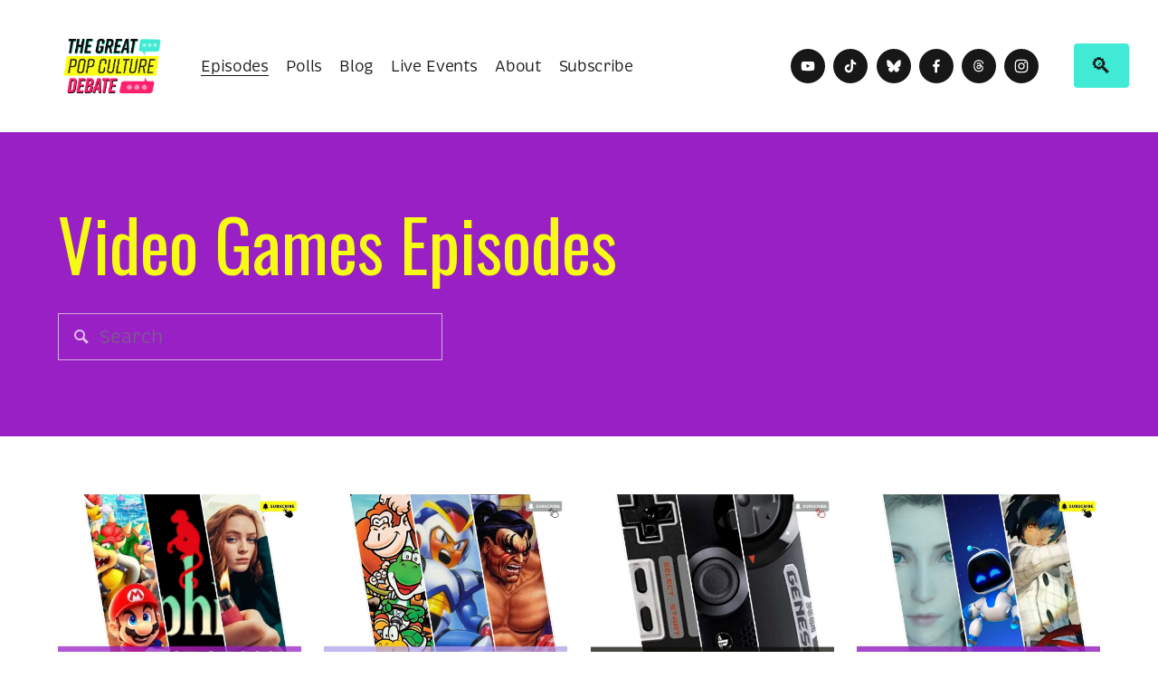

--- FILE ---
content_type: text/html;charset=utf-8
request_url: https://www.greatpopculturedebate.com/all-episodes/tag/video+games
body_size: 33190
content:
<!doctype html>
<html xmlns:og="http://opengraphprotocol.org/schema/" xmlns:fb="http://www.facebook.com/2008/fbml" lang="en-US"  >
  <head>
    <meta http-equiv="X-UA-Compatible" content="IE=edge,chrome=1">
    <meta name="viewport" content="width=device-width, initial-scale=1">
    <!-- This is Squarespace. --><!-- chinchilla-perch-kxw5-gpcd -->
<base href="">
<meta charset="utf-8" />
<title>video games &mdash; All Episodes &mdash; Great Pop Culture Debate</title>
<meta http-equiv="Accept-CH" content="Sec-CH-UA-Platform-Version, Sec-CH-UA-Model" /><link rel="icon" type="image/x-icon" href="https://images.squarespace-cdn.com/content/v1/657621ce0ce0b50f9cb7bdc3/a2aa3b28-8f8a-402a-9dea-477aeaa02624/favicon.ico?format=100w"/>
<link rel="canonical" href="https://www.greatpopculturedebate.com/all-episodes/tag/video+games"/>
<meta property="og:site_name" content="Great Pop Culture Debate"/>
<meta property="og:title" content="video games &mdash; All Episodes &mdash; Great Pop Culture Debate"/>
<meta property="og:url" content="https://www.greatpopculturedebate.com/all-episodes/tag/video+games"/>
<meta property="og:type" content="website"/>
<meta itemprop="name" content="video games — All Episodes — Great Pop Culture Debate"/>
<meta itemprop="url" content="https://www.greatpopculturedebate.com/all-episodes/tag/video+games"/>
<meta name="twitter:title" content="video games — All Episodes — Great Pop Culture Debate"/>
<meta name="twitter:url" content="https://www.greatpopculturedebate.com/all-episodes/tag/video+games"/>
<meta name="twitter:card" content="summary"/>
<meta name="description" content="" />
<link rel="preconnect" href="https://images.squarespace-cdn.com">
<link rel="preconnect" href="https://use.typekit.net" crossorigin>
<link rel="preconnect" href="https://p.typekit.net" crossorigin>
<script type="text/javascript" src="//use.typekit.net/ik/[base64].js" async fetchpriority="high" onload="try{Typekit.load();}catch(e){} document.documentElement.classList.remove('wf-loading');"></script>
<script>document.documentElement.classList.add('wf-loading')</script>
<style>@keyframes fonts-loading { 0%, 99% { color: transparent; } } html.wf-loading * { animation: fonts-loading 3s; }</style>
<link rel="preconnect" href="https://use.typekit.net" crossorigin>
<link rel="preconnect" href="https://p.typekit.net" crossorigin>
<script type="text/javascript" src="//use.typekit.net/ik/mrF9AODEta2wjBtca9PyzcQQtTNqn3yCvXnHQKH5x73fecwJq-g_IKMkw2IowDbuWDjuFDjkwAF8weF8weJuwejojhJajcsRwUGMJ6ZKScmh-AI7fbRQHyMMeM96MKG4fFS7IMMjgkMfH6qJufGbMg6VJMJ7fbRjHyMMegI6MTMg8ic-lMj.js" async fetchpriority="high" onload="try{Typekit.load();}catch(e){} document.documentElement.classList.remove('wf-loading');"></script>
<script>document.documentElement.classList.add('wf-loading')</script>
<style>@keyframes fonts-loading { 0%, 99% { color: transparent; } } html.wf-loading * { animation: fonts-loading 3s; }</style>
<link rel="preconnect" href="https://fonts.gstatic.com" crossorigin>
<link rel="stylesheet" href="https://fonts.googleapis.com/css2?family=Oswald:ital,wght@0,400;0,700"><script type="text/javascript" crossorigin="anonymous" defer="true" nomodule="nomodule" src="//assets.squarespace.com/@sqs/polyfiller/1.6/legacy.js"></script>
<script type="text/javascript" crossorigin="anonymous" defer="true" src="//assets.squarespace.com/@sqs/polyfiller/1.6/modern.js"></script>
<script type="text/javascript">SQUARESPACE_ROLLUPS = {};</script>
<script>(function(rollups, name) { if (!rollups[name]) { rollups[name] = {}; } rollups[name].js = ["//assets.squarespace.com/universal/scripts-compressed/extract-css-runtime-eeaa4d1f6655cba6-min.en-US.js"]; })(SQUARESPACE_ROLLUPS, 'squarespace-extract_css_runtime');</script>
<script crossorigin="anonymous" src="//assets.squarespace.com/universal/scripts-compressed/extract-css-runtime-eeaa4d1f6655cba6-min.en-US.js" defer ></script><script>(function(rollups, name) { if (!rollups[name]) { rollups[name] = {}; } rollups[name].js = ["//assets.squarespace.com/universal/scripts-compressed/extract-css-moment-js-vendor-6f2a1f6ec9a41489-min.en-US.js"]; })(SQUARESPACE_ROLLUPS, 'squarespace-extract_css_moment_js_vendor');</script>
<script crossorigin="anonymous" src="//assets.squarespace.com/universal/scripts-compressed/extract-css-moment-js-vendor-6f2a1f6ec9a41489-min.en-US.js" defer ></script><script>(function(rollups, name) { if (!rollups[name]) { rollups[name] = {}; } rollups[name].js = ["//assets.squarespace.com/universal/scripts-compressed/cldr-resource-pack-22ed584d99d9b83d-min.en-US.js"]; })(SQUARESPACE_ROLLUPS, 'squarespace-cldr_resource_pack');</script>
<script crossorigin="anonymous" src="//assets.squarespace.com/universal/scripts-compressed/cldr-resource-pack-22ed584d99d9b83d-min.en-US.js" defer ></script><script>(function(rollups, name) { if (!rollups[name]) { rollups[name] = {}; } rollups[name].js = ["//assets.squarespace.com/universal/scripts-compressed/common-vendors-stable-fbd854d40b0804b7-min.en-US.js"]; })(SQUARESPACE_ROLLUPS, 'squarespace-common_vendors_stable');</script>
<script crossorigin="anonymous" src="//assets.squarespace.com/universal/scripts-compressed/common-vendors-stable-fbd854d40b0804b7-min.en-US.js" defer ></script><script>(function(rollups, name) { if (!rollups[name]) { rollups[name] = {}; } rollups[name].js = ["//assets.squarespace.com/universal/scripts-compressed/common-vendors-ca5ce1a64a3152e7-min.en-US.js"]; })(SQUARESPACE_ROLLUPS, 'squarespace-common_vendors');</script>
<script crossorigin="anonymous" src="//assets.squarespace.com/universal/scripts-compressed/common-vendors-ca5ce1a64a3152e7-min.en-US.js" defer ></script><script>(function(rollups, name) { if (!rollups[name]) { rollups[name] = {}; } rollups[name].js = ["//assets.squarespace.com/universal/scripts-compressed/common-4af50033f568d6e6-min.en-US.js"]; })(SQUARESPACE_ROLLUPS, 'squarespace-common');</script>
<script crossorigin="anonymous" src="//assets.squarespace.com/universal/scripts-compressed/common-4af50033f568d6e6-min.en-US.js" defer ></script><script>(function(rollups, name) { if (!rollups[name]) { rollups[name] = {}; } rollups[name].js = ["//assets.squarespace.com/universal/scripts-compressed/performance-6c7058b44420b6db-min.en-US.js"]; })(SQUARESPACE_ROLLUPS, 'squarespace-performance');</script>
<script crossorigin="anonymous" src="//assets.squarespace.com/universal/scripts-compressed/performance-6c7058b44420b6db-min.en-US.js" defer ></script><script data-name="static-context">Static = window.Static || {}; Static.SQUARESPACE_CONTEXT = {"betaFeatureFlags":["section-sdk-plp-list-view-atc-button-enabled","marketing_landing_page","campaigns_new_image_layout_picker","scripts_defer","campaigns_discount_section_in_blasts","nested_categories","supports_versioned_template_assets","i18n_beta_website_locales","member_areas_feature","pdp-site-styling-updates","new_stacked_index","enable_modernized_pdp_m3_layout_data","marketing_automations","enable_form_submission_trigger","override_block_styles","modernized-pdp-m2-enabled","contacts_and_campaigns_redesign","form_block_first_last_name_required","campaigns_import_discounts","campaigns_merch_state","commerce-product-forms-rendering","campaigns_discount_section_in_automations","campaigns_thumbnail_layout"],"facebookAppId":"314192535267336","facebookApiVersion":"v6.0","rollups":{"squarespace-announcement-bar":{"js":"//assets.squarespace.com/universal/scripts-compressed/announcement-bar-92ab1c4891022f1d-min.en-US.js"},"squarespace-audio-player":{"css":"//assets.squarespace.com/universal/styles-compressed/audio-player-b05f5197a871c566-min.en-US.css","js":"//assets.squarespace.com/universal/scripts-compressed/audio-player-48b2ef79cf1c7ffb-min.en-US.js"},"squarespace-blog-collection-list":{"css":"//assets.squarespace.com/universal/styles-compressed/blog-collection-list-b4046463b72f34e2-min.en-US.css","js":"//assets.squarespace.com/universal/scripts-compressed/blog-collection-list-f78db80fc1cd6fce-min.en-US.js"},"squarespace-calendar-block-renderer":{"css":"//assets.squarespace.com/universal/styles-compressed/calendar-block-renderer-b72d08ba4421f5a0-min.en-US.css","js":"//assets.squarespace.com/universal/scripts-compressed/calendar-block-renderer-550530d9b21148ea-min.en-US.js"},"squarespace-chartjs-helpers":{"css":"//assets.squarespace.com/universal/styles-compressed/chartjs-helpers-96b256171ee039c1-min.en-US.css","js":"//assets.squarespace.com/universal/scripts-compressed/chartjs-helpers-4fd57f343946d08e-min.en-US.js"},"squarespace-comments":{"css":"//assets.squarespace.com/universal/styles-compressed/comments-6de68efdfb98e13b-min.en-US.css","js":"//assets.squarespace.com/universal/scripts-compressed/comments-c82e035c246c9f7a-min.en-US.js"},"squarespace-custom-css-popup":{"css":"//assets.squarespace.com/universal/styles-compressed/custom-css-popup-fcd7c49bd3d86599-min.en-US.css","js":"//assets.squarespace.com/universal/scripts-compressed/custom-css-popup-e9280ebb23a7c852-min.en-US.js"},"squarespace-dialog":{"css":"//assets.squarespace.com/universal/styles-compressed/dialog-f9093f2d526b94df-min.en-US.css","js":"//assets.squarespace.com/universal/scripts-compressed/dialog-2f49dc76926f092e-min.en-US.js"},"squarespace-events-collection":{"css":"//assets.squarespace.com/universal/styles-compressed/events-collection-b72d08ba4421f5a0-min.en-US.css","js":"//assets.squarespace.com/universal/scripts-compressed/events-collection-3e7891c6b5666deb-min.en-US.js"},"squarespace-form-rendering-utils":{"js":"//assets.squarespace.com/universal/scripts-compressed/form-rendering-utils-72486d759cb947b0-min.en-US.js"},"squarespace-forms":{"css":"//assets.squarespace.com/universal/styles-compressed/forms-0afd3c6ac30bbab1-min.en-US.css","js":"//assets.squarespace.com/universal/scripts-compressed/forms-2d09c3f5449a7594-min.en-US.js"},"squarespace-gallery-collection-list":{"css":"//assets.squarespace.com/universal/styles-compressed/gallery-collection-list-b4046463b72f34e2-min.en-US.css","js":"//assets.squarespace.com/universal/scripts-compressed/gallery-collection-list-07747667a3187b76-min.en-US.js"},"squarespace-image-zoom":{"css":"//assets.squarespace.com/universal/styles-compressed/image-zoom-b4046463b72f34e2-min.en-US.css","js":"//assets.squarespace.com/universal/scripts-compressed/image-zoom-60c18dc5f8f599ea-min.en-US.js"},"squarespace-pinterest":{"css":"//assets.squarespace.com/universal/styles-compressed/pinterest-b4046463b72f34e2-min.en-US.css","js":"//assets.squarespace.com/universal/scripts-compressed/pinterest-95bcbc1cf54446d6-min.en-US.js"},"squarespace-popup-overlay":{"css":"//assets.squarespace.com/universal/styles-compressed/popup-overlay-b742b752f5880972-min.en-US.css","js":"//assets.squarespace.com/universal/scripts-compressed/popup-overlay-8991e64cae120c67-min.en-US.js"},"squarespace-product-quick-view":{"css":"//assets.squarespace.com/universal/styles-compressed/product-quick-view-51626a62ec639a7b-min.en-US.css","js":"//assets.squarespace.com/universal/scripts-compressed/product-quick-view-b13bd0187c7199c1-min.en-US.js"},"squarespace-products-collection-item-v2":{"css":"//assets.squarespace.com/universal/styles-compressed/products-collection-item-v2-b4046463b72f34e2-min.en-US.css","js":"//assets.squarespace.com/universal/scripts-compressed/products-collection-item-v2-e3a3f101748fca6e-min.en-US.js"},"squarespace-products-collection-list-v2":{"css":"//assets.squarespace.com/universal/styles-compressed/products-collection-list-v2-b4046463b72f34e2-min.en-US.css","js":"//assets.squarespace.com/universal/scripts-compressed/products-collection-list-v2-eedc544f4cc56af4-min.en-US.js"},"squarespace-search-page":{"css":"//assets.squarespace.com/universal/styles-compressed/search-page-90a67fc09b9b32c6-min.en-US.css","js":"//assets.squarespace.com/universal/scripts-compressed/search-page-0ff0e020ab1fa1a7-min.en-US.js"},"squarespace-search-preview":{"js":"//assets.squarespace.com/universal/scripts-compressed/search-preview-0cd39e3057f784ac-min.en-US.js"},"squarespace-simple-liking":{"css":"//assets.squarespace.com/universal/styles-compressed/simple-liking-701bf8bbc05ec6aa-min.en-US.css","js":"//assets.squarespace.com/universal/scripts-compressed/simple-liking-c63bf8989a1c119a-min.en-US.js"},"squarespace-social-buttons":{"css":"//assets.squarespace.com/universal/styles-compressed/social-buttons-95032e5fa98e47a5-min.en-US.css","js":"//assets.squarespace.com/universal/scripts-compressed/social-buttons-0d3103d68d9577b7-min.en-US.js"},"squarespace-tourdates":{"css":"//assets.squarespace.com/universal/styles-compressed/tourdates-b4046463b72f34e2-min.en-US.css","js":"//assets.squarespace.com/universal/scripts-compressed/tourdates-6935a85e44fbeb38-min.en-US.js"},"squarespace-website-overlays-manager":{"css":"//assets.squarespace.com/universal/styles-compressed/website-overlays-manager-07ea5a4e004e6710-min.en-US.css","js":"//assets.squarespace.com/universal/scripts-compressed/website-overlays-manager-70d38206948bb16f-min.en-US.js"}},"pageType":1,"website":{"id":"657621ce0ce0b50f9cb7bdc3","identifier":"chinchilla-perch-kxw5-gpcd","websiteType":1,"contentModifiedOn":1769581301599,"cloneable":false,"hasBeenCloneable":false,"siteStatus":{},"language":"en-US","translationLocale":"en-US","formattingLocale":"en-US","timeZone":"America/New_York","machineTimeZoneOffset":-18000000,"timeZoneOffset":-18000000,"timeZoneAbbr":"EST","siteTitle":"Great Pop Culture Debate","fullSiteTitle":"video games \u2014 All Episodes \u2014 Great Pop Culture Debate","logoImageId":"662de0f10e37a73246181b51","mobileLogoImageId":"662de104d06a591f91f20137","shareButtonOptions":{"7":true,"8":true,"2":true,"4":true,"6":true,"3":true,"1":true},"logoImageUrl":"//images.squarespace-cdn.com/content/v1/657621ce0ce0b50f9cb7bdc3/b4e8fd5c-790e-4318-8a3e-1cb47f61ca0b/GPCD_Social_PodcastSquare.png","mobileLogoImageUrl":"//images.squarespace-cdn.com/content/v1/657621ce0ce0b50f9cb7bdc3/b4e8fd5c-790e-4318-8a3e-1cb47f61ca0b/GPCD_Social_PodcastSquare.png","authenticUrl":"https://www.greatpopculturedebate.com","internalUrl":"https://chinchilla-perch-kxw5-gpcd.squarespace.com","baseUrl":"https://www.greatpopculturedebate.com","primaryDomain":"www.greatpopculturedebate.com","sslSetting":3,"isHstsEnabled":true,"socialAccounts":[{"serviceId":69,"screenname":"YouTube","addedOn":1711908649823,"profileUrl":"https://www.youtube.com/@greatpopculturedebate","iconEnabled":true,"serviceName":"youtube-unauth"},{"serviceId":82,"screenname":"TikTok","addedOn":1711911976325,"profileUrl":"https://www.tiktok.com/@greatpopculturedebate","iconEnabled":true,"serviceName":"tiktok-unauth"},{"serviceId":86,"screenname":"Bluesky","addedOn":1758167197698,"profileUrl":"https://bsky.app/profile/gpcd.bsky.social","iconEnabled":true,"serviceName":"bluesky-unauth"},{"serviceId":60,"screenname":"Facebook","addedOn":1758167521279,"profileUrl":"https://www.facebook.com/greatpopculturedebate/","iconEnabled":true,"serviceName":"facebook-unauth"},{"serviceId":83,"screenname":"Threads","addedOn":1758167541928,"profileUrl":"https://www.threads.com/@greatpopculturedebate","iconEnabled":true,"serviceName":"threads-unauth"},{"serviceId":64,"screenname":"Instagram","addedOn":1758167602226,"profileUrl":"https://www.instagram.com/greatpopculturedebate/","iconEnabled":true,"serviceName":"instagram-unauth"}],"typekitId":"","statsMigrated":false,"imageMetadataProcessingEnabled":false,"screenshotId":"bcee243cdd244e44a5b487590bbce10af538e2780ab99683fae4ea597fa0e462","captchaSettings":{"enabledForDonations":false},"showOwnerLogin":false},"websiteSettings":{"id":"657621ce0ce0b50f9cb7bdc5","websiteId":"657621ce0ce0b50f9cb7bdc3","subjects":[],"country":"US","state":"NY","simpleLikingEnabled":true,"mobileInfoBarSettings":{"isContactEmailEnabled":false,"isContactPhoneNumberEnabled":false,"isLocationEnabled":false,"isBusinessHoursEnabled":false},"announcementBarSettings":{},"popupOverlaySettings":{"style":2,"showOnScroll":true,"scrollPercentage":25,"showOnTimer":true,"timerDelay":30000,"showUntilSignup":true,"displayFrequency":30,"enableMobile":true,"enabledPages":[],"showOnAllPages":true,"version":2},"commentLikesAllowed":true,"commentAnonAllowed":true,"commentThreaded":true,"commentApprovalRequired":true,"commentAvatarsOn":true,"commentSortType":2,"commentFlagThreshold":0,"commentFlagsAllowed":true,"commentEnableByDefault":true,"commentDisableAfterDaysDefault":0,"disqusShortname":"","commentsEnabled":true,"businessHours":{},"storeSettings":{"returnPolicy":null,"termsOfService":null,"privacyPolicy":null,"expressCheckout":false,"continueShoppingLinkUrl":"/","useLightCart":false,"showNoteField":false,"shippingCountryDefaultValue":"US","billToShippingDefaultValue":false,"showShippingPhoneNumber":true,"isShippingPhoneRequired":false,"showBillingPhoneNumber":true,"isBillingPhoneRequired":false,"currenciesSupported":["USD","CAD","GBP","AUD","EUR","CHF","NOK","SEK","DKK","NZD","SGD","MXN","HKD","CZK","ILS","MYR","RUB","PHP","PLN","THB","BRL","ARS","COP","IDR","INR","JPY","ZAR"],"defaultCurrency":"USD","selectedCurrency":"USD","measurementStandard":1,"showCustomCheckoutForm":false,"checkoutPageMarketingOptInEnabled":true,"enableMailingListOptInByDefault":false,"sameAsRetailLocation":false,"merchandisingSettings":{"scarcityEnabledOnProductItems":false,"scarcityEnabledOnProductBlocks":false,"scarcityMessageType":"DEFAULT_SCARCITY_MESSAGE","scarcityThreshold":10,"multipleQuantityAllowedForServices":true,"restockNotificationsEnabled":false,"restockNotificationsSuccessText":"","restockNotificationsMailingListSignUpEnabled":false,"relatedProductsEnabled":false,"relatedProductsOrdering":"random","soldOutVariantsDropdownDisabled":false,"productComposerOptedIn":false,"productComposerABTestOptedOut":false,"productReviewsEnabled":false},"minimumOrderSubtotalEnabled":false,"minimumOrderSubtotal":{"currency":"USD","value":"0.00"},"addToCartConfirmationType":2,"isLive":false,"multipleQuantityAllowedForServices":true},"useEscapeKeyToLogin":false,"ssBadgeType":1,"ssBadgePosition":4,"ssBadgeVisibility":1,"ssBadgeDevices":1,"pinterestOverlayOptions":{"mode":"disabled"},"userAccountsSettings":{"loginAllowed":false,"signupAllowed":false}},"cookieSettings":{"isCookieBannerEnabled":true,"isRestrictiveCookiePolicyEnabled":true,"cookieBannerText":"By using this website, you agree to our use of cookies. We use cookies to provide you with a great experience and to help our website run effectively.","cookieBannerTheme":"DARK","cookieBannerThemeName":"black","cookieBannerVariant":"POPUP","cookieBannerPosition":"BOTTOM_LEFT","cookieBannerCtaVariant":"BUTTON","cookieBannerCtaText":"Accept","cookieBannerAcceptType":"OPT_IN_AND_OUT","cookieBannerOptOutCtaText":"Decline","cookieBannerHasOptOut":true,"cookieBannerHasManageCookies":false,"cookieBannerSavedPreferencesLayout":"PILL"},"websiteCloneable":false,"collection":{"title":"All Episodes","id":"660a076b8c7eed6e4eb48cb2","fullUrl":"/all-episodes","type":1,"permissionType":1},"subscribed":false,"appDomain":"squarespace.com","templateTweakable":true,"tweakJSON":{"form-use-theme-colors":"true","header-logo-height":"120px","header-mobile-logo-max-height":"60px","header-vert-padding":"1vw","header-width":"Full","maxPageWidth":"1280px","mobile-header-vert-padding":"6vw","pagePadding":"5vw","tweak-blog-alternating-side-by-side-image-aspect-ratio":"1:1 Square","tweak-blog-alternating-side-by-side-image-spacing":"6%","tweak-blog-alternating-side-by-side-meta-spacing":"20px","tweak-blog-alternating-side-by-side-primary-meta":"Categories","tweak-blog-alternating-side-by-side-read-more-spacing":"20px","tweak-blog-alternating-side-by-side-secondary-meta":"Date","tweak-blog-basic-grid-columns":"4","tweak-blog-basic-grid-image-aspect-ratio":"1:1 Square","tweak-blog-basic-grid-image-spacing":"14px","tweak-blog-basic-grid-meta-spacing":"10px","tweak-blog-basic-grid-primary-meta":"Categories","tweak-blog-basic-grid-read-more-spacing":"10px","tweak-blog-basic-grid-secondary-meta":"Date","tweak-blog-item-custom-width":"75","tweak-blog-item-show-author-profile":"false","tweak-blog-item-width":"Medium","tweak-blog-masonry-columns":"2","tweak-blog-masonry-horizontal-spacing":"64px","tweak-blog-masonry-image-spacing":"20px","tweak-blog-masonry-meta-spacing":"10px","tweak-blog-masonry-primary-meta":"Categories","tweak-blog-masonry-read-more-spacing":"22px","tweak-blog-masonry-secondary-meta":"Date","tweak-blog-masonry-vertical-spacing":"231px","tweak-blog-side-by-side-image-aspect-ratio":"1:1 Square","tweak-blog-side-by-side-image-spacing":"6%","tweak-blog-side-by-side-meta-spacing":"20px","tweak-blog-side-by-side-primary-meta":"Categories","tweak-blog-side-by-side-read-more-spacing":"20px","tweak-blog-side-by-side-secondary-meta":"Date","tweak-blog-single-column-image-spacing":"50px","tweak-blog-single-column-meta-spacing":"30px","tweak-blog-single-column-primary-meta":"Categories","tweak-blog-single-column-read-more-spacing":"30px","tweak-blog-single-column-secondary-meta":"Date","tweak-events-stacked-show-thumbnails":"true","tweak-events-stacked-thumbnail-size":"1:1 Square","tweak-fixed-header":"true","tweak-fixed-header-style":"Basic","tweak-global-animations-animation-curve":"ease","tweak-global-animations-animation-delay":"0.6s","tweak-global-animations-animation-duration":"0.65s","tweak-global-animations-animation-style":"fade","tweak-global-animations-animation-type":"scale","tweak-global-animations-complexity-level":"detailed","tweak-global-animations-enabled":"true","tweak-portfolio-grid-basic-custom-height":"50","tweak-portfolio-grid-overlay-custom-height":"50","tweak-portfolio-hover-follow-acceleration":"10%","tweak-portfolio-hover-follow-animation-duration":"Fast","tweak-portfolio-hover-follow-animation-type":"Fade","tweak-portfolio-hover-follow-delimiter":"Bullet","tweak-portfolio-hover-follow-front":"false","tweak-portfolio-hover-follow-layout":"Inline","tweak-portfolio-hover-follow-size":"50","tweak-portfolio-hover-follow-text-spacing-x":"1.5","tweak-portfolio-hover-follow-text-spacing-y":"1.5","tweak-portfolio-hover-static-animation-duration":"Fast","tweak-portfolio-hover-static-animation-type":"Fade","tweak-portfolio-hover-static-delimiter":"Hyphen","tweak-portfolio-hover-static-front":"true","tweak-portfolio-hover-static-layout":"Inline","tweak-portfolio-hover-static-size":"50","tweak-portfolio-hover-static-text-spacing-x":"1.5","tweak-portfolio-hover-static-text-spacing-y":"1.5","tweak-portfolio-index-background-animation-duration":"Medium","tweak-portfolio-index-background-animation-type":"Fade","tweak-portfolio-index-background-custom-height":"50","tweak-portfolio-index-background-delimiter":"None","tweak-portfolio-index-background-height":"Large","tweak-portfolio-index-background-horizontal-alignment":"Center","tweak-portfolio-index-background-link-format":"Stacked","tweak-portfolio-index-background-persist":"false","tweak-portfolio-index-background-vertical-alignment":"Middle","tweak-portfolio-index-background-width":"Full","tweak-transparent-header":"false"},"templateId":"5c5a519771c10ba3470d8101","templateVersion":"7.1","pageFeatures":[1,2,4],"gmRenderKey":"QUl6YVN5Q0JUUk9xNkx1dkZfSUUxcjQ2LVQ0QWVUU1YtMGQ3bXk4","templateScriptsRootUrl":"https://static1.squarespace.com/static/vta/5c5a519771c10ba3470d8101/scripts/","impersonatedSession":false,"tzData":{"zones":[[-300,"US","E%sT",null]],"rules":{"US":[[1967,2006,null,"Oct","lastSun","2:00","0","S"],[1987,2006,null,"Apr","Sun>=1","2:00","1:00","D"],[2007,"max",null,"Mar","Sun>=8","2:00","1:00","D"],[2007,"max",null,"Nov","Sun>=1","2:00","0","S"]]}},"showAnnouncementBar":false,"recaptchaEnterpriseContext":{"recaptchaEnterpriseSiteKey":"6LdDFQwjAAAAAPigEvvPgEVbb7QBm-TkVJdDTlAv"},"i18nContext":{"timeZoneData":{"id":"America/New_York","name":"Eastern Time"}},"env":"PRODUCTION","visitorFormContext":{"formFieldFormats":{"initialPhoneFormat":{"id":0,"type":"PHONE_NUMBER","country":"US","labelLocale":"en-US","fields":[{"type":"SEPARATOR","label":"(","identifier":"LeftParen","length":0,"required":false,"metadata":{}},{"type":"FIELD","label":"1","identifier":"1","length":3,"required":false,"metadata":{}},{"type":"SEPARATOR","label":")","identifier":"RightParen","length":0,"required":false,"metadata":{}},{"type":"SEPARATOR","label":" ","identifier":"Space","length":0,"required":false,"metadata":{}},{"type":"FIELD","label":"2","identifier":"2","length":3,"required":false,"metadata":{}},{"type":"SEPARATOR","label":"-","identifier":"Dash","length":0,"required":false,"metadata":{}},{"type":"FIELD","label":"3","identifier":"3","length":14,"required":false,"metadata":{}}]},"countries":[{"name":"Afghanistan","code":"AF","phoneCode":"+93"},{"name":"\u00C5land Islands","code":"AX","phoneCode":"+358"},{"name":"Albania","code":"AL","phoneCode":"+355"},{"name":"Algeria","code":"DZ","phoneCode":"+213"},{"name":"American Samoa","code":"AS","phoneCode":"+1"},{"name":"Andorra","code":"AD","phoneCode":"+376"},{"name":"Angola","code":"AO","phoneCode":"+244"},{"name":"Anguilla","code":"AI","phoneCode":"+1"},{"name":"Antigua & Barbuda","code":"AG","phoneCode":"+1"},{"name":"Argentina","code":"AR","phoneCode":"+54"},{"name":"Armenia","code":"AM","phoneCode":"+374"},{"name":"Aruba","code":"AW","phoneCode":"+297"},{"name":"Ascension Island","code":"AC","phoneCode":"+247"},{"name":"Australia","code":"AU","phoneCode":"+61"},{"name":"Austria","code":"AT","phoneCode":"+43"},{"name":"Azerbaijan","code":"AZ","phoneCode":"+994"},{"name":"Bahamas","code":"BS","phoneCode":"+1"},{"name":"Bahrain","code":"BH","phoneCode":"+973"},{"name":"Bangladesh","code":"BD","phoneCode":"+880"},{"name":"Barbados","code":"BB","phoneCode":"+1"},{"name":"Belarus","code":"BY","phoneCode":"+375"},{"name":"Belgium","code":"BE","phoneCode":"+32"},{"name":"Belize","code":"BZ","phoneCode":"+501"},{"name":"Benin","code":"BJ","phoneCode":"+229"},{"name":"Bermuda","code":"BM","phoneCode":"+1"},{"name":"Bhutan","code":"BT","phoneCode":"+975"},{"name":"Bolivia","code":"BO","phoneCode":"+591"},{"name":"Bosnia & Herzegovina","code":"BA","phoneCode":"+387"},{"name":"Botswana","code":"BW","phoneCode":"+267"},{"name":"Brazil","code":"BR","phoneCode":"+55"},{"name":"British Indian Ocean Territory","code":"IO","phoneCode":"+246"},{"name":"British Virgin Islands","code":"VG","phoneCode":"+1"},{"name":"Brunei","code":"BN","phoneCode":"+673"},{"name":"Bulgaria","code":"BG","phoneCode":"+359"},{"name":"Burkina Faso","code":"BF","phoneCode":"+226"},{"name":"Burundi","code":"BI","phoneCode":"+257"},{"name":"Cambodia","code":"KH","phoneCode":"+855"},{"name":"Cameroon","code":"CM","phoneCode":"+237"},{"name":"Canada","code":"CA","phoneCode":"+1"},{"name":"Cape Verde","code":"CV","phoneCode":"+238"},{"name":"Caribbean Netherlands","code":"BQ","phoneCode":"+599"},{"name":"Cayman Islands","code":"KY","phoneCode":"+1"},{"name":"Central African Republic","code":"CF","phoneCode":"+236"},{"name":"Chad","code":"TD","phoneCode":"+235"},{"name":"Chile","code":"CL","phoneCode":"+56"},{"name":"China","code":"CN","phoneCode":"+86"},{"name":"Christmas Island","code":"CX","phoneCode":"+61"},{"name":"Cocos (Keeling) Islands","code":"CC","phoneCode":"+61"},{"name":"Colombia","code":"CO","phoneCode":"+57"},{"name":"Comoros","code":"KM","phoneCode":"+269"},{"name":"Congo - Brazzaville","code":"CG","phoneCode":"+242"},{"name":"Congo - Kinshasa","code":"CD","phoneCode":"+243"},{"name":"Cook Islands","code":"CK","phoneCode":"+682"},{"name":"Costa Rica","code":"CR","phoneCode":"+506"},{"name":"C\u00F4te d\u2019Ivoire","code":"CI","phoneCode":"+225"},{"name":"Croatia","code":"HR","phoneCode":"+385"},{"name":"Cuba","code":"CU","phoneCode":"+53"},{"name":"Cura\u00E7ao","code":"CW","phoneCode":"+599"},{"name":"Cyprus","code":"CY","phoneCode":"+357"},{"name":"Czechia","code":"CZ","phoneCode":"+420"},{"name":"Denmark","code":"DK","phoneCode":"+45"},{"name":"Djibouti","code":"DJ","phoneCode":"+253"},{"name":"Dominica","code":"DM","phoneCode":"+1"},{"name":"Dominican Republic","code":"DO","phoneCode":"+1"},{"name":"Ecuador","code":"EC","phoneCode":"+593"},{"name":"Egypt","code":"EG","phoneCode":"+20"},{"name":"El Salvador","code":"SV","phoneCode":"+503"},{"name":"Equatorial Guinea","code":"GQ","phoneCode":"+240"},{"name":"Eritrea","code":"ER","phoneCode":"+291"},{"name":"Estonia","code":"EE","phoneCode":"+372"},{"name":"Eswatini","code":"SZ","phoneCode":"+268"},{"name":"Ethiopia","code":"ET","phoneCode":"+251"},{"name":"Falkland Islands","code":"FK","phoneCode":"+500"},{"name":"Faroe Islands","code":"FO","phoneCode":"+298"},{"name":"Fiji","code":"FJ","phoneCode":"+679"},{"name":"Finland","code":"FI","phoneCode":"+358"},{"name":"France","code":"FR","phoneCode":"+33"},{"name":"French Guiana","code":"GF","phoneCode":"+594"},{"name":"French Polynesia","code":"PF","phoneCode":"+689"},{"name":"Gabon","code":"GA","phoneCode":"+241"},{"name":"Gambia","code":"GM","phoneCode":"+220"},{"name":"Georgia","code":"GE","phoneCode":"+995"},{"name":"Germany","code":"DE","phoneCode":"+49"},{"name":"Ghana","code":"GH","phoneCode":"+233"},{"name":"Gibraltar","code":"GI","phoneCode":"+350"},{"name":"Greece","code":"GR","phoneCode":"+30"},{"name":"Greenland","code":"GL","phoneCode":"+299"},{"name":"Grenada","code":"GD","phoneCode":"+1"},{"name":"Guadeloupe","code":"GP","phoneCode":"+590"},{"name":"Guam","code":"GU","phoneCode":"+1"},{"name":"Guatemala","code":"GT","phoneCode":"+502"},{"name":"Guernsey","code":"GG","phoneCode":"+44"},{"name":"Guinea","code":"GN","phoneCode":"+224"},{"name":"Guinea-Bissau","code":"GW","phoneCode":"+245"},{"name":"Guyana","code":"GY","phoneCode":"+592"},{"name":"Haiti","code":"HT","phoneCode":"+509"},{"name":"Honduras","code":"HN","phoneCode":"+504"},{"name":"Hong Kong SAR China","code":"HK","phoneCode":"+852"},{"name":"Hungary","code":"HU","phoneCode":"+36"},{"name":"Iceland","code":"IS","phoneCode":"+354"},{"name":"India","code":"IN","phoneCode":"+91"},{"name":"Indonesia","code":"ID","phoneCode":"+62"},{"name":"Iran","code":"IR","phoneCode":"+98"},{"name":"Iraq","code":"IQ","phoneCode":"+964"},{"name":"Ireland","code":"IE","phoneCode":"+353"},{"name":"Isle of Man","code":"IM","phoneCode":"+44"},{"name":"Israel","code":"IL","phoneCode":"+972"},{"name":"Italy","code":"IT","phoneCode":"+39"},{"name":"Jamaica","code":"JM","phoneCode":"+1"},{"name":"Japan","code":"JP","phoneCode":"+81"},{"name":"Jersey","code":"JE","phoneCode":"+44"},{"name":"Jordan","code":"JO","phoneCode":"+962"},{"name":"Kazakhstan","code":"KZ","phoneCode":"+7"},{"name":"Kenya","code":"KE","phoneCode":"+254"},{"name":"Kiribati","code":"KI","phoneCode":"+686"},{"name":"Kosovo","code":"XK","phoneCode":"+383"},{"name":"Kuwait","code":"KW","phoneCode":"+965"},{"name":"Kyrgyzstan","code":"KG","phoneCode":"+996"},{"name":"Laos","code":"LA","phoneCode":"+856"},{"name":"Latvia","code":"LV","phoneCode":"+371"},{"name":"Lebanon","code":"LB","phoneCode":"+961"},{"name":"Lesotho","code":"LS","phoneCode":"+266"},{"name":"Liberia","code":"LR","phoneCode":"+231"},{"name":"Libya","code":"LY","phoneCode":"+218"},{"name":"Liechtenstein","code":"LI","phoneCode":"+423"},{"name":"Lithuania","code":"LT","phoneCode":"+370"},{"name":"Luxembourg","code":"LU","phoneCode":"+352"},{"name":"Macao SAR China","code":"MO","phoneCode":"+853"},{"name":"Madagascar","code":"MG","phoneCode":"+261"},{"name":"Malawi","code":"MW","phoneCode":"+265"},{"name":"Malaysia","code":"MY","phoneCode":"+60"},{"name":"Maldives","code":"MV","phoneCode":"+960"},{"name":"Mali","code":"ML","phoneCode":"+223"},{"name":"Malta","code":"MT","phoneCode":"+356"},{"name":"Marshall Islands","code":"MH","phoneCode":"+692"},{"name":"Martinique","code":"MQ","phoneCode":"+596"},{"name":"Mauritania","code":"MR","phoneCode":"+222"},{"name":"Mauritius","code":"MU","phoneCode":"+230"},{"name":"Mayotte","code":"YT","phoneCode":"+262"},{"name":"Mexico","code":"MX","phoneCode":"+52"},{"name":"Micronesia","code":"FM","phoneCode":"+691"},{"name":"Moldova","code":"MD","phoneCode":"+373"},{"name":"Monaco","code":"MC","phoneCode":"+377"},{"name":"Mongolia","code":"MN","phoneCode":"+976"},{"name":"Montenegro","code":"ME","phoneCode":"+382"},{"name":"Montserrat","code":"MS","phoneCode":"+1"},{"name":"Morocco","code":"MA","phoneCode":"+212"},{"name":"Mozambique","code":"MZ","phoneCode":"+258"},{"name":"Myanmar (Burma)","code":"MM","phoneCode":"+95"},{"name":"Namibia","code":"NA","phoneCode":"+264"},{"name":"Nauru","code":"NR","phoneCode":"+674"},{"name":"Nepal","code":"NP","phoneCode":"+977"},{"name":"Netherlands","code":"NL","phoneCode":"+31"},{"name":"New Caledonia","code":"NC","phoneCode":"+687"},{"name":"New Zealand","code":"NZ","phoneCode":"+64"},{"name":"Nicaragua","code":"NI","phoneCode":"+505"},{"name":"Niger","code":"NE","phoneCode":"+227"},{"name":"Nigeria","code":"NG","phoneCode":"+234"},{"name":"Niue","code":"NU","phoneCode":"+683"},{"name":"Norfolk Island","code":"NF","phoneCode":"+672"},{"name":"Northern Mariana Islands","code":"MP","phoneCode":"+1"},{"name":"North Korea","code":"KP","phoneCode":"+850"},{"name":"North Macedonia","code":"MK","phoneCode":"+389"},{"name":"Norway","code":"NO","phoneCode":"+47"},{"name":"Oman","code":"OM","phoneCode":"+968"},{"name":"Pakistan","code":"PK","phoneCode":"+92"},{"name":"Palau","code":"PW","phoneCode":"+680"},{"name":"Palestinian Territories","code":"PS","phoneCode":"+970"},{"name":"Panama","code":"PA","phoneCode":"+507"},{"name":"Papua New Guinea","code":"PG","phoneCode":"+675"},{"name":"Paraguay","code":"PY","phoneCode":"+595"},{"name":"Peru","code":"PE","phoneCode":"+51"},{"name":"Philippines","code":"PH","phoneCode":"+63"},{"name":"Poland","code":"PL","phoneCode":"+48"},{"name":"Portugal","code":"PT","phoneCode":"+351"},{"name":"Puerto Rico","code":"PR","phoneCode":"+1"},{"name":"Qatar","code":"QA","phoneCode":"+974"},{"name":"R\u00E9union","code":"RE","phoneCode":"+262"},{"name":"Romania","code":"RO","phoneCode":"+40"},{"name":"Russia","code":"RU","phoneCode":"+7"},{"name":"Rwanda","code":"RW","phoneCode":"+250"},{"name":"Samoa","code":"WS","phoneCode":"+685"},{"name":"San Marino","code":"SM","phoneCode":"+378"},{"name":"S\u00E3o Tom\u00E9 & Pr\u00EDncipe","code":"ST","phoneCode":"+239"},{"name":"Saudi Arabia","code":"SA","phoneCode":"+966"},{"name":"Senegal","code":"SN","phoneCode":"+221"},{"name":"Serbia","code":"RS","phoneCode":"+381"},{"name":"Seychelles","code":"SC","phoneCode":"+248"},{"name":"Sierra Leone","code":"SL","phoneCode":"+232"},{"name":"Singapore","code":"SG","phoneCode":"+65"},{"name":"Sint Maarten","code":"SX","phoneCode":"+1"},{"name":"Slovakia","code":"SK","phoneCode":"+421"},{"name":"Slovenia","code":"SI","phoneCode":"+386"},{"name":"Solomon Islands","code":"SB","phoneCode":"+677"},{"name":"Somalia","code":"SO","phoneCode":"+252"},{"name":"South Africa","code":"ZA","phoneCode":"+27"},{"name":"South Korea","code":"KR","phoneCode":"+82"},{"name":"South Sudan","code":"SS","phoneCode":"+211"},{"name":"Spain","code":"ES","phoneCode":"+34"},{"name":"Sri Lanka","code":"LK","phoneCode":"+94"},{"name":"St. Barth\u00E9lemy","code":"BL","phoneCode":"+590"},{"name":"St. Helena","code":"SH","phoneCode":"+290"},{"name":"St. Kitts & Nevis","code":"KN","phoneCode":"+1"},{"name":"St. Lucia","code":"LC","phoneCode":"+1"},{"name":"St. Martin","code":"MF","phoneCode":"+590"},{"name":"St. Pierre & Miquelon","code":"PM","phoneCode":"+508"},{"name":"St. Vincent & Grenadines","code":"VC","phoneCode":"+1"},{"name":"Sudan","code":"SD","phoneCode":"+249"},{"name":"Suriname","code":"SR","phoneCode":"+597"},{"name":"Svalbard & Jan Mayen","code":"SJ","phoneCode":"+47"},{"name":"Sweden","code":"SE","phoneCode":"+46"},{"name":"Switzerland","code":"CH","phoneCode":"+41"},{"name":"Syria","code":"SY","phoneCode":"+963"},{"name":"Taiwan","code":"TW","phoneCode":"+886"},{"name":"Tajikistan","code":"TJ","phoneCode":"+992"},{"name":"Tanzania","code":"TZ","phoneCode":"+255"},{"name":"Thailand","code":"TH","phoneCode":"+66"},{"name":"Timor-Leste","code":"TL","phoneCode":"+670"},{"name":"Togo","code":"TG","phoneCode":"+228"},{"name":"Tokelau","code":"TK","phoneCode":"+690"},{"name":"Tonga","code":"TO","phoneCode":"+676"},{"name":"Trinidad & Tobago","code":"TT","phoneCode":"+1"},{"name":"Tristan da Cunha","code":"TA","phoneCode":"+290"},{"name":"Tunisia","code":"TN","phoneCode":"+216"},{"name":"T\u00FCrkiye","code":"TR","phoneCode":"+90"},{"name":"Turkmenistan","code":"TM","phoneCode":"+993"},{"name":"Turks & Caicos Islands","code":"TC","phoneCode":"+1"},{"name":"Tuvalu","code":"TV","phoneCode":"+688"},{"name":"U.S. Virgin Islands","code":"VI","phoneCode":"+1"},{"name":"Uganda","code":"UG","phoneCode":"+256"},{"name":"Ukraine","code":"UA","phoneCode":"+380"},{"name":"United Arab Emirates","code":"AE","phoneCode":"+971"},{"name":"United Kingdom","code":"GB","phoneCode":"+44"},{"name":"United States","code":"US","phoneCode":"+1"},{"name":"Uruguay","code":"UY","phoneCode":"+598"},{"name":"Uzbekistan","code":"UZ","phoneCode":"+998"},{"name":"Vanuatu","code":"VU","phoneCode":"+678"},{"name":"Vatican City","code":"VA","phoneCode":"+39"},{"name":"Venezuela","code":"VE","phoneCode":"+58"},{"name":"Vietnam","code":"VN","phoneCode":"+84"},{"name":"Wallis & Futuna","code":"WF","phoneCode":"+681"},{"name":"Western Sahara","code":"EH","phoneCode":"+212"},{"name":"Yemen","code":"YE","phoneCode":"+967"},{"name":"Zambia","code":"ZM","phoneCode":"+260"},{"name":"Zimbabwe","code":"ZW","phoneCode":"+263"}],"initialAddressFormat":{"id":0,"type":"ADDRESS","country":"US","labelLocale":"en","fields":[{"type":"FIELD","label":"Address Line 1","identifier":"Line1","length":0,"required":true,"metadata":{"autocomplete":"address-line1"}},{"type":"SEPARATOR","label":"\n","identifier":"Newline","length":0,"required":false,"metadata":{}},{"type":"FIELD","label":"Address Line 2","identifier":"Line2","length":0,"required":false,"metadata":{"autocomplete":"address-line2"}},{"type":"SEPARATOR","label":"\n","identifier":"Newline","length":0,"required":false,"metadata":{}},{"type":"FIELD","label":"City","identifier":"City","length":0,"required":true,"metadata":{"autocomplete":"address-level2"}},{"type":"SEPARATOR","label":",","identifier":"Comma","length":0,"required":false,"metadata":{}},{"type":"SEPARATOR","label":" ","identifier":"Space","length":0,"required":false,"metadata":{}},{"type":"FIELD","label":"State","identifier":"State","length":0,"required":true,"metadata":{"autocomplete":"address-level1"}},{"type":"SEPARATOR","label":" ","identifier":"Space","length":0,"required":false,"metadata":{}},{"type":"FIELD","label":"ZIP Code","identifier":"Zip","length":0,"required":true,"metadata":{"autocomplete":"postal-code"}}]},"initialNameOrder":"GIVEN_FIRST"},"localizedStrings":{"validation":{"noValidSelection":"A valid selection must be made.","invalidUrl":"Must be a valid URL.","stringTooLong":"Value should have a length no longer than {0}.","containsInvalidKey":"{0} contains an invalid key.","invalidTwitterUsername":"Must be a valid Twitter username.","valueOutsideRange":"Value must be in the range {0} to {1}.","invalidPassword":"Passwords should not contain whitespace.","missingRequiredSubfields":"{0} is missing required subfields: {1}","invalidCurrency":"Currency value should be formatted like 1234 or 123.99.","invalidMapSize":"Value should contain exactly {0} elements.","subfieldsRequired":"All fields in {0} are required.","formSubmissionFailed":"Form submission failed. Review the following information: {0}.","invalidCountryCode":"Country code should have an optional plus and up to 4 digits.","invalidDate":"This is not a real date.","required":"{0} is required.","invalidStringLength":"Value should be {0} characters long.","invalidEmail":"Email addresses should follow the format user@domain.com.","invalidListLength":"Value should be {0} elements long.","allEmpty":"Please fill out at least one form field.","missingRequiredQuestion":"Missing a required question.","invalidQuestion":"Contained an invalid question.","captchaFailure":"Captcha validation failed. Please try again.","stringTooShort":"Value should have a length of at least {0}.","invalid":"{0} is not valid.","formErrors":"Form Errors","containsInvalidValue":"{0} contains an invalid value.","invalidUnsignedNumber":"Numbers must contain only digits and no other characters.","invalidName":"Valid names contain only letters, numbers, spaces, ', or - characters."},"submit":"Submit","status":{"title":"{@} Block","learnMore":"Learn more"},"name":{"firstName":"First Name","lastName":"Last Name"},"lightbox":{"openForm":"Open Form"},"likert":{"agree":"Agree","stronglyDisagree":"Strongly Disagree","disagree":"Disagree","stronglyAgree":"Strongly Agree","neutral":"Neutral"},"time":{"am":"AM","second":"Second","pm":"PM","minute":"Minute","amPm":"AM/PM","hour":"Hour"},"notFound":"Form not found.","date":{"yyyy":"YYYY","year":"Year","mm":"MM","day":"Day","month":"Month","dd":"DD"},"phone":{"country":"Country","number":"Number","prefix":"Prefix","areaCode":"Area Code","line":"Line"},"submitError":"Unable to submit form. Please try again later.","address":{"stateProvince":"State/Province","country":"Country","zipPostalCode":"Zip/Postal Code","address2":"Address 2","address1":"Address 1","city":"City"},"email":{"signUp":"Sign up for news and updates"},"cannotSubmitDemoForm":"This is a demo form and cannot be submitted.","required":"(required)","invalidData":"Invalid form data."}}};</script><link rel="alternate" type="application/rss+xml" title="RSS Feed" href="https://www.greatpopculturedebate.com/all-episodes?format=rss" />
<script type="application/ld+json">{"url":"https://www.greatpopculturedebate.com","name":"Great Pop Culture Debate","image":"//images.squarespace-cdn.com/content/v1/657621ce0ce0b50f9cb7bdc3/b4e8fd5c-790e-4318-8a3e-1cb47f61ca0b/GPCD_Social_PodcastSquare.png","@context":"http://schema.org","@type":"WebSite"}</script><script type="application/ld+json">{"image":"https://static1.squarespace.com/static/657621ce0ce0b50f9cb7bdc3/t/662de0f10e37a73246181b51/1769581301599/","openingHours":"","@context":"http://schema.org","@type":"LocalBusiness"}</script><link rel="stylesheet" type="text/css" href="https://static1.squarespace.com/static/versioned-site-css/657621ce0ce0b50f9cb7bdc3/154/5c5a519771c10ba3470d8101/657621ce0ce0b50f9cb7bdca/1730/site.css"/><script data-sqs-type="cookiepreferencesgetter">(function(){window.getSquarespaceCookies = function() {    const getCookiesAllowed = function(cookieName){ return ('; '+document.cookie).split('; ' + cookieName + '=').pop().split(';')[0] === 'true'};    return {      performance: getCookiesAllowed('ss_performanceCookiesAllowed') ? 'accepted' : 'declined',      marketing: getCookiesAllowed('ss_marketingCookiesAllowed') ? 'accepted' : 'declined'    }}})()</script><script src="https://cdn.amplitude.com/libs/analytics-browser-2.11.1-min.js.gz"></script><script src="https://cdn.amplitude.com/libs/plugin-session-replay-browser-1.8.0-min.js.gz"></script><script>window.amplitude.add(window.sessionReplay.plugin({sampleRate: 1}));window.amplitude.init('ea4b8c09d93d912e508f06a344071429', {"autocapture":{"elementInteractions":true}});</script>

<script type="text/javascript">
  !function(){"use strict";!function(e,t){var r=e.amplitude||{_q:[],_iq:{}};if(r.invoked)e.console&&console.error&&console.error("Amplitude snippet has been loaded.");else{var n=function(e,t){e.prototype[t]=function(){return this._q.push({name:t,args:Array.prototype.slice.call(arguments,0)}),this}},s=function(e,t,r){return function(n){e._q.push({name:t,args:Array.prototype.slice.call(r,0),resolve:n})}},o=function(e,t,r){e[t]=function(){if(r)return{promise:new Promise(s(e,t,Array.prototype.slice.call(arguments)))}}},i=function(e){for(var t=0;t<m.length;t++)o(e,m[t],!1);for(var r=0;r<y.length;r++)o(e,y[r],!0)};r.invoked=!0;var a=t.createElement("script");a.type="text/javascript",a.crossOrigin="anonymous",a.src="https://cdn.amplitude.com/libs/plugin-ga-events-forwarder-browser-0.4.2-min.js.gz",a.onload=function(){e.gaEventsForwarder&&e.gaEventsForwarder.plugin&&e.amplitude.add(e.gaEventsForwarder.plugin())};var c=t.createElement("script");c.type="text/javascript",c.integrity="sha384-pY2pkwHaLM/6UIseFHVU3hOKr6oAvhLcdYkoRZyaMDWLjpM6B7nTxtOdE823WAOQ",c.crossOrigin="anonymous",c.async=!0,c.src="https://cdn.amplitude.com/libs/analytics-browser-2.11.0-min.js.gz",c.onload=function(){e.amplitude.runQueuedFunctions||console.log("[Amplitude] Error: could not load SDK")};var u=t.getElementsByTagName("script")[0];u.parentNode.insertBefore(a,u),u.parentNode.insertBefore(c,u);for(var p=function(){return this._q=[],this},d=["add","append","clearAll","prepend","set","setOnce","unset","preInsert","postInsert","remove","getUserProperties"],l=0;l<d.length;l++)n(p,d[l]);r.Identify=p;for(var g=function(){return this._q=[],this},v=["getEventProperties","setProductId","setQuantity","setPrice","setRevenue","setRevenueType","setEventProperties"],f=0;f<v.length;f++)n(g,v[f]);r.Revenue=g;var m=["getDeviceId","setDeviceId","getSessionId","setSessionId","getUserId","setUserId","setOptOut","setTransport","reset","extendSession"],y=["init","add","remove","track","logEvent","identify","groupIdentify","setGroup","revenue","flush"];i(r),r.createInstance=function(e){return r._iq[e]={_q:[]},i(r._iq[e]),r._iq[e]},e.amplitude=r}}(window,document)}();

  amplitude.init('ea4b8c09d93d912e508f06a344071429');
</script>

<script>

// Consent mode default

window.dataLayer = window.dataLayer || [];

function gtag() { dataLayer.push(arguments); }

gtag('consent', 'default', {

  'ad_storage': 'denied',

  'ad_user_data': 'denied',

  'ad_personalization': 'denied'

});

 
let squarespaceCookies = {};

if (window.getSquarespaceCookies) {

  squarespaceCookies = window.getSquarespaceCookies();

}

const consentValue = squarespaceCookies.marketing === 'accepted' ? 'granted' : 'denied';

const consentObj = {

  'ad_storage': consentValue,

  'ad_user_data': consentValue,

  'ad_personalization': consentValue

};

gtag('consent', 'update', consentObj);

 
window.onCookieBannerInteraction = () => {

  let squarespaceCookies = {};

  if (window.getSquarespaceCookies) {

    squarespaceCookies = window.getSquarespaceCookies();

  }

  const consentValue = squarespaceCookies.marketing === 'accepted' ? 'granted' : 'denied';

  const consentObj = {

    'ad_storage': consentValue,

    'ad_user_data': consentValue,

    'ad_personalization': consentValue

  };

  gtag('consent', 'update', consentObj);

}

</script>

<!--Include your Google Ads snippet code below this line. It should look similar to the snippet below.-->

<script async src="https://www.googletagmanager.com/gtag/js?id=AW-{AW-ID}"></script><style>
  .blog-item-wrapper .blog-item-meta-wrapper {gap:1.1em}
</style>
<script>
document.addEventListener("DOMContentLoaded", function() {
    // 1. Check if the page path starts with /all-episodes
    if (window.location.pathname.startsWith("/all-episodes")) {
        // 2. Get the current H1 element
        var h1Element = document.querySelector("h1");

        // 3. Check if 'category' and/or 'tag' exists in the pathname or query string
        var urlParams = new URLSearchParams(window.location.search);
        var category = urlParams.get('category');
        var tag = urlParams.get('tag');
        var newPath = window.location.pathname.split('/').filter(Boolean); // Remove empty strings
        var categoryIndex = newPath.indexOf('category');
        var tagIndex = newPath.indexOf('tag');

        if (category || tag || categoryIndex !== -1 || tagIndex !== -1) {
            // 4. Construct new H1 text
            var newH1Text = "";
            if (tag) {
                // Convert tag to title case
                newH1Text += tag.split('+').map(function(word) {
                    return word.charAt(0).toUpperCase() + word.slice(1);
                }).join(' ') + " ";
            } else if (tagIndex !== -1) {
                // Convert tag to title case
                newH1Text += newPath[tagIndex + 1].split('+').map(function(word) {
                    return word.charAt(0).toUpperCase() + word.slice(1);
                }).join(' ') + " ";
            }

            if (category) {
                // Convert category to title case and replace "+" with space
                newH1Text += category.split('+').map(function(word, index) {
                    // Keep "and", "of", and "the" lowercase unless first word
                    if (["and", "of", "the"].includes(word.toLowerCase()) && index !== 0) {
                        return word.toLowerCase();
                    } else {
                        return word.charAt(0).toUpperCase() + word.slice(1);
                    }
                }).join(' ') + " ";
            } else if (categoryIndex !== -1) {
                // Convert category to title case and replace "+" with space
                newH1Text += newPath[categoryIndex + 1].split('+').map(function(word, index) {
                    // Keep "and", "of", and "the" lowercase unless first word
                    if (["and", "of", "the"].includes(word.toLowerCase()) && index !== 0) {
                        return word.toLowerCase();
                    } else {
                        return word.charAt(0).toUpperCase() + word.slice(1);
                    }
                }).join(' ') + " ";
            }

            // Replace "Best Of" with "&ldquo;Best Of&rdquo;" and ensure only one space before "Episodes"
            newH1Text = newH1Text.replace(/\bBest\sOf\b/g, '&ldquo;Best Of&rdquo;').trim() + " Episodes";

            // 5. Ensure title case and remove special characters
            newH1Text = newH1Text.replace(/[^a-zA-Z0-9\s&ldquo;&rdquo;-]/g, ''); // Remove special characters, excluding spaces, double quotes, and hyphens
            newH1Text = newH1Text.toLowerCase().split(' ').map(function(word) {
                if (["TV", "LGBTQ", "MCU", "HBO"].includes(word.toUpperCase())) {
                    // Known acronyms, keep in all caps
                    return word.toUpperCase();
                } else {
                    return word.charAt(0).toUpperCase() + word.slice(1);
                }
            }).join(' ');

            // Set new H1 text
            h1Element.innerHTML = newH1Text;
        }
    }
});

</script><script>Static.COOKIE_BANNER_CAPABLE = true;</script>
<script async src="https://www.googletagmanager.com/gtag/js?id=G-XH01RQEKQ6"></script><script>window.dataLayer = window.dataLayer || [];function gtag(){dataLayer.push(arguments);}gtag('js', new Date());gtag('set', 'developer_id.dZjQwMz', true);gtag('consent', 'default', { 'analytics_storage': 'denied', 'wait_for_update': 500 });window.googleAnalyticsRequiresConsentUpdates = true;(function(){let squarespaceCookies = {};if (window.getSquarespaceCookies) {  squarespaceCookies = window.getSquarespaceCookies();}const consentValue = squarespaceCookies.performance === 'accepted' ? 'granted' :  'denied';gtag('consent', 'update', { 'analytics_storage': consentValue })})();gtag('config', 'G-XH01RQEKQ6');</script><!-- End of Squarespace Headers -->
    <link rel="stylesheet" type="text/css" href="https://static1.squarespace.com/static/vta/5c5a519771c10ba3470d8101/versioned-assets/1769530716514-6B3UTNQ29BH7KG196YMU/static.css">
  </head>

  <body
    id="collection-660a076b8c7eed6e4eb48cb2"
    class="
      form-use-theme-colors form-field-style-solid form-field-shape-square form-field-border-all form-field-checkbox-type-icon form-field-checkbox-fill-solid form-field-checkbox-color-inverted form-field-checkbox-shape-rounded form-field-checkbox-layout-stack form-field-radio-type-icon form-field-radio-fill-solid form-field-radio-color-normal form-field-radio-shape-pill form-field-radio-layout-stack form-field-survey-fill-solid form-field-survey-color-normal form-field-survey-shape-pill form-field-hover-focus-accent form-submit-button-style-label tweak-portfolio-grid-overlay-width-full tweak-portfolio-grid-overlay-height-large tweak-portfolio-grid-overlay-image-aspect-ratio-11-square tweak-portfolio-grid-overlay-text-placement-center tweak-portfolio-grid-overlay-show-text-after-hover image-block-poster-text-alignment-left image-block-card-content-position-center image-block-card-text-alignment-left image-block-overlap-content-position-center image-block-overlap-text-alignment-center image-block-collage-content-position-center image-block-collage-text-alignment-left image-block-stack-text-alignment-left tweak-blog-single-column-width-inset tweak-blog-single-column-text-alignment-center tweak-blog-single-column-image-placement-above tweak-blog-single-column-delimiter-bullet tweak-blog-single-column-read-more-style-show tweak-blog-single-column-primary-meta-categories tweak-blog-single-column-secondary-meta-date tweak-blog-single-column-meta-position-top tweak-blog-single-column-content-full-post tweak-blog-item-width-medium tweak-blog-item-text-alignment-left tweak-blog-item-meta-position-above-title tweak-blog-item-show-categories tweak-blog-item-show-date   tweak-blog-item-delimiter-space primary-button-style-outline primary-button-shape-custom secondary-button-style-solid secondary-button-shape-custom tertiary-button-style-solid tertiary-button-shape-custom tweak-events-stacked-width-inset tweak-events-stacked-height-small tweak-events-stacked-show-past-events tweak-events-stacked-show-thumbnails tweak-events-stacked-thumbnail-size-11-square tweak-events-stacked-date-style-with-text tweak-events-stacked-show-time tweak-events-stacked-show-location  tweak-events-stacked-show-excerpt  tweak-blog-basic-grid-width-full tweak-blog-basic-grid-image-aspect-ratio-11-square tweak-blog-basic-grid-text-alignment-center tweak-blog-basic-grid-delimiter-bullet tweak-blog-basic-grid-image-placement-above tweak-blog-basic-grid-read-more-style-show tweak-blog-basic-grid-primary-meta-categories tweak-blog-basic-grid-secondary-meta-date tweak-blog-basic-grid-excerpt-hide header-overlay-alignment-left tweak-portfolio-index-background-link-format-stacked tweak-portfolio-index-background-width-full tweak-portfolio-index-background-height-large  tweak-portfolio-index-background-vertical-alignment-middle tweak-portfolio-index-background-horizontal-alignment-center tweak-portfolio-index-background-delimiter-none tweak-portfolio-index-background-animation-type-fade tweak-portfolio-index-background-animation-duration-medium tweak-portfolio-hover-follow-layout-inline  tweak-portfolio-hover-follow-delimiter-bullet tweak-portfolio-hover-follow-animation-type-fade tweak-portfolio-hover-follow-animation-duration-fast tweak-portfolio-hover-static-layout-inline tweak-portfolio-hover-static-front tweak-portfolio-hover-static-delimiter-hyphen tweak-portfolio-hover-static-animation-type-fade tweak-portfolio-hover-static-animation-duration-fast tweak-blog-alternating-side-by-side-width-full tweak-blog-alternating-side-by-side-image-aspect-ratio-11-square tweak-blog-alternating-side-by-side-text-alignment-left tweak-blog-alternating-side-by-side-read-more-style-hide tweak-blog-alternating-side-by-side-image-text-alignment-middle tweak-blog-alternating-side-by-side-delimiter-bullet tweak-blog-alternating-side-by-side-meta-position-top tweak-blog-alternating-side-by-side-primary-meta-categories tweak-blog-alternating-side-by-side-secondary-meta-date tweak-blog-alternating-side-by-side-excerpt-show tweak-global-animations-enabled tweak-global-animations-complexity-level-detailed tweak-global-animations-animation-style-fade tweak-global-animations-animation-type-scale tweak-global-animations-animation-curve-ease tweak-blog-masonry-width-inset tweak-blog-masonry-text-alignment-center tweak-blog-masonry-primary-meta-categories tweak-blog-masonry-secondary-meta-date tweak-blog-masonry-meta-position-top tweak-blog-masonry-read-more-style-hide tweak-blog-masonry-delimiter-space tweak-blog-masonry-image-placement-above tweak-blog-masonry-excerpt-show header-width-full  tweak-fixed-header tweak-fixed-header-style-basic tweak-blog-side-by-side-width-inset tweak-blog-side-by-side-image-placement-left tweak-blog-side-by-side-image-aspect-ratio-11-square tweak-blog-side-by-side-primary-meta-categories tweak-blog-side-by-side-secondary-meta-date tweak-blog-side-by-side-meta-position-top tweak-blog-side-by-side-text-alignment-left tweak-blog-side-by-side-image-text-alignment-middle tweak-blog-side-by-side-read-more-style-show tweak-blog-side-by-side-delimiter-bullet tweak-blog-side-by-side-excerpt-show tweak-portfolio-grid-basic-width-full tweak-portfolio-grid-basic-height-small tweak-portfolio-grid-basic-image-aspect-ratio-11-square tweak-portfolio-grid-basic-text-alignment-left tweak-portfolio-grid-basic-hover-effect-fade hide-opentable-icons opentable-style-dark tweak-product-quick-view-button-style-floating tweak-product-quick-view-button-position-center tweak-product-quick-view-lightbox-excerpt-display-truncate tweak-product-quick-view-lightbox-show-arrows tweak-product-quick-view-lightbox-show-close-button tweak-product-quick-view-lightbox-controls-weight-light native-currency-code-usd collection-layout-default collection-type-blog-basic-grid collection-660a076b8c7eed6e4eb48cb2 view-list mobile-style-available sqs-seven-one
      
        
          
            
              
            
          
        
      
    "
    tabindex="-1"
  >
    <div
      id="siteWrapper"
      class="clearfix site-wrapper"
    >
      
        <div id="floatingCart" class="floating-cart hidden">
          <a href="/cart" class="icon icon--stroke icon--fill icon--cart sqs-custom-cart">
            <span class="Cart-inner">
              



  <svg class="icon icon--cart" viewBox="0 0 31 24">
  <g class="svg-icon cart-icon--odd">
    <circle fill="none" stroke-miterlimit="10" cx="22.5" cy="21.5" r="1"/>
    <circle fill="none" stroke-miterlimit="10" cx="9.5" cy="21.5" r="1"/>
    <path fill="none" stroke-miterlimit="10" d="M0,1.5h5c0.6,0,1.1,0.4,1.1,1l1.7,13
      c0.1,0.5,0.6,1,1.1,1h15c0.5,0,1.2-0.4,1.4-0.9l3.3-8.1c0.2-0.5-0.1-0.9-0.6-0.9H12"/>
  </g>
</svg>

              <div class="legacy-cart icon-cart-quantity">
                <span class="sqs-cart-quantity">0</span>
              </div>
            </span>
          </a>
        </div>
      

      












  <header
    data-test="header"
    id="header"
    
    class="
      
        white-bold
      
      header theme-col--primary
    "
    data-section-theme="white-bold"
    data-controller="Header"
    data-current-styles="{
&quot;layout&quot;: &quot;navLeft&quot;,
&quot;action&quot;: {
&quot;href&quot;: &quot;/search&quot;,
&quot;buttonText&quot;: &quot;🔍&quot;,
&quot;newWindow&quot;: false
},
&quot;showSocial&quot;: true,
&quot;socialOptions&quot;: {
&quot;socialBorderShape&quot;: &quot;circle&quot;,
&quot;socialBorderStyle&quot;: &quot;solid&quot;,
&quot;socialBorderThickness&quot;: {
&quot;unit&quot;: &quot;px&quot;,
&quot;value&quot;: 1.0
}
},
&quot;sectionTheme&quot;: &quot;white-bold&quot;,
&quot;menuOverlayTheme&quot;: &quot;light&quot;,
&quot;menuOverlayAnimation&quot;: &quot;fade&quot;,
&quot;cartStyle&quot;: &quot;text&quot;,
&quot;cartText&quot;: &quot;Cart&quot;,
&quot;showEmptyCartState&quot;: true,
&quot;cartOptions&quot;: {
&quot;iconType&quot;: &quot;stroke-1&quot;,
&quot;cartBorderShape&quot;: &quot;none&quot;,
&quot;cartBorderStyle&quot;: &quot;outline&quot;,
&quot;cartBorderThickness&quot;: {
&quot;unit&quot;: &quot;px&quot;,
&quot;value&quot;: 1.0
}
},
&quot;showButton&quot;: true,
&quot;showCart&quot;: false,
&quot;showAccountLogin&quot;: false,
&quot;headerStyle&quot;: &quot;theme&quot;,
&quot;languagePicker&quot;: {
&quot;enabled&quot;: false,
&quot;iconEnabled&quot;: false,
&quot;iconType&quot;: &quot;globe&quot;,
&quot;flagShape&quot;: &quot;shiny&quot;,
&quot;languageFlags&quot;: [ ]
},
&quot;iconOptions&quot;: {
&quot;desktopDropdownIconOptions&quot;: {
&quot;size&quot;: {
&quot;unit&quot;: &quot;em&quot;,
&quot;value&quot;: 1.0
},
&quot;iconSpacing&quot;: {
&quot;unit&quot;: &quot;em&quot;,
&quot;value&quot;: 0.35
},
&quot;strokeWidth&quot;: {
&quot;unit&quot;: &quot;px&quot;,
&quot;value&quot;: 1.0
},
&quot;endcapType&quot;: &quot;square&quot;,
&quot;folderDropdownIcon&quot;: &quot;none&quot;,
&quot;languagePickerIcon&quot;: &quot;openArrowHead&quot;
},
&quot;mobileDropdownIconOptions&quot;: {
&quot;size&quot;: {
&quot;unit&quot;: &quot;em&quot;,
&quot;value&quot;: 1.0
},
&quot;iconSpacing&quot;: {
&quot;unit&quot;: &quot;em&quot;,
&quot;value&quot;: 0.15
},
&quot;strokeWidth&quot;: {
&quot;unit&quot;: &quot;px&quot;,
&quot;value&quot;: 0.5
},
&quot;endcapType&quot;: &quot;square&quot;,
&quot;folderDropdownIcon&quot;: &quot;openArrowHead&quot;,
&quot;languagePickerIcon&quot;: &quot;openArrowHead&quot;
}
},
&quot;mobileOptions&quot;: {
&quot;layout&quot;: &quot;logoLeftNavRight&quot;,
&quot;menuIconOptions&quot;: {
&quot;style&quot;: &quot;doubleLineHamburger&quot;,
&quot;thickness&quot;: {
&quot;unit&quot;: &quot;px&quot;,
&quot;value&quot;: 2.0
}
}
},
&quot;solidOptions&quot;: {
&quot;headerOpacity&quot;: {
&quot;unit&quot;: &quot;%&quot;,
&quot;value&quot;: 100.0
},
&quot;blurBackground&quot;: {
&quot;enabled&quot;: false,
&quot;blurRadius&quot;: {
&quot;unit&quot;: &quot;px&quot;,
&quot;value&quot;: 12.0
}
}
},
&quot;gradientOptions&quot;: {
&quot;gradientType&quot;: &quot;faded&quot;,
&quot;headerOpacity&quot;: {
&quot;unit&quot;: &quot;%&quot;,
&quot;value&quot;: 90.0
},
&quot;blurBackground&quot;: {
&quot;enabled&quot;: false,
&quot;blurRadius&quot;: {
&quot;unit&quot;: &quot;px&quot;,
&quot;value&quot;: 12.0
}
}
},
&quot;dropShadowOptions&quot;: {
&quot;enabled&quot;: false,
&quot;blur&quot;: {
&quot;unit&quot;: &quot;px&quot;,
&quot;value&quot;: 12.0
},
&quot;spread&quot;: {
&quot;unit&quot;: &quot;px&quot;,
&quot;value&quot;: 0.0
},
&quot;distance&quot;: {
&quot;unit&quot;: &quot;px&quot;,
&quot;value&quot;: 12.0
}
},
&quot;borderOptions&quot;: {
&quot;enabled&quot;: false,
&quot;position&quot;: &quot;allSides&quot;,
&quot;thickness&quot;: {
&quot;unit&quot;: &quot;px&quot;,
&quot;value&quot;: 4.0
}
},
&quot;showPromotedElement&quot;: false,
&quot;buttonVariant&quot;: &quot;secondary&quot;,
&quot;blurBackground&quot;: {
&quot;enabled&quot;: false,
&quot;blurRadius&quot;: {
&quot;unit&quot;: &quot;px&quot;,
&quot;value&quot;: 12.0
}
},
&quot;headerOpacity&quot;: {
&quot;unit&quot;: &quot;%&quot;,
&quot;value&quot;: 100.0
}
}"
    data-section-id="header"
    data-header-style="theme"
    data-language-picker="{
&quot;enabled&quot;: false,
&quot;iconEnabled&quot;: false,
&quot;iconType&quot;: &quot;globe&quot;,
&quot;flagShape&quot;: &quot;shiny&quot;,
&quot;languageFlags&quot;: [ ]
}"
    
    data-first-focusable-element
    tabindex="-1"
    style="
      
      
      
      
      
      
    "
  >
    <svg  style="display:none" viewBox="0 0 22 22" xmlns="http://www.w3.org/2000/svg">
  <symbol id="circle" >
    <path d="M11.5 17C14.5376 17 17 14.5376 17 11.5C17 8.46243 14.5376 6 11.5 6C8.46243 6 6 8.46243 6 11.5C6 14.5376 8.46243 17 11.5 17Z" fill="none" />
  </symbol>

  <symbol id="circleFilled" >
    <path d="M11.5 17C14.5376 17 17 14.5376 17 11.5C17 8.46243 14.5376 6 11.5 6C8.46243 6 6 8.46243 6 11.5C6 14.5376 8.46243 17 11.5 17Z" />
  </symbol>

  <symbol id="dash" >
    <path d="M11 11H19H3" />
  </symbol>

  <symbol id="squareFilled" >
    <rect x="6" y="6" width="11" height="11" />
  </symbol>

  <symbol id="square" >
    <rect x="7" y="7" width="9" height="9" fill="none" stroke="inherit" />
  </symbol>
  
  <symbol id="plus" >
    <path d="M11 3V19" />
    <path d="M19 11L3 11"/>
  </symbol>
  
  <symbol id="closedArrow" >
    <path d="M11 11V2M11 18.1797L17 11.1477L5 11.1477L11 18.1797Z" fill="none" />
  </symbol>
  
  <symbol id="closedArrowFilled" >
    <path d="M11 11L11 2" stroke="inherit" fill="none"  />
    <path fill-rule="evenodd" clip-rule="evenodd" d="M2.74695 9.38428L19.038 9.38428L10.8925 19.0846L2.74695 9.38428Z" stroke-width="1" />
  </symbol>
  
  <symbol id="closedArrowHead" viewBox="0 0 22 22"  xmlns="http://www.w3.org/2000/symbol">
    <path d="M18 7L11 15L4 7L18 7Z" fill="none" stroke="inherit" />
  </symbol>
  
  
  <symbol id="closedArrowHeadFilled" viewBox="0 0 22 22"  xmlns="http://www.w3.org/2000/symbol">
    <path d="M18.875 6.5L11 15.5L3.125 6.5L18.875 6.5Z" />
  </symbol>
  
  <symbol id="openArrow" >
    <path d="M11 18.3591L11 3" stroke="inherit" fill="none"  />
    <path d="M18 11.5L11 18.5L4 11.5" stroke="inherit" fill="none"  />
  </symbol>
  
  <symbol id="openArrowHead" >
    <path d="M18 7L11 14L4 7" fill="none" />
  </symbol>

  <symbol id="pinchedArrow" >
    <path d="M11 17.3591L11 2" fill="none" />
    <path d="M2 11C5.85455 12.2308 8.81818 14.9038 11 18C13.1818 14.8269 16.1455 12.1538 20 11" fill="none" />
  </symbol>

  <symbol id="pinchedArrowFilled" >
    <path d="M11.05 10.4894C7.04096 8.73759 1.05005 8 1.05005 8C6.20459 11.3191 9.41368 14.1773 11.05 21C12.6864 14.0851 15.8955 11.227 21.05 8C21.05 8 15.0591 8.73759 11.05 10.4894Z" stroke-width="1"/>
    <path d="M11 11L11 1" fill="none"/>
  </symbol>

  <symbol id="pinchedArrowHead" >
    <path d="M2 7.24091C5.85455 8.40454 8.81818 10.9318 11 13.8591C13.1818 10.8591 16.1455 8.33181 20 7.24091"  fill="none" />
  </symbol>
  
  <symbol id="pinchedArrowHeadFilled" >
    <path d="M11.05 7.1591C7.04096 5.60456 1.05005 4.95001 1.05005 4.95001C6.20459 7.89547 9.41368 10.4318 11.05 16.4864C12.6864 10.35 15.8955 7.81365 21.05 4.95001C21.05 4.95001 15.0591 5.60456 11.05 7.1591Z" />
  </symbol>

</svg>
    
<div class="sqs-announcement-bar-dropzone"></div>

    <div class="header-announcement-bar-wrapper">
      
      <a
        href="#page"
        class="header-skip-link sqs-button-element--primary"
      >
        Skip to Content
      </a>
      


<style>
    @supports (-webkit-backdrop-filter: none) or (backdrop-filter: none) {
        .header-blur-background {
            
            
        }
    }
</style>
      <div
        class="header-border"
        data-header-style="theme"
        data-header-border="false"
        data-test="header-border"
        style="




"
      ></div>
      <div
        class="header-dropshadow"
        data-header-style="theme"
        data-header-dropshadow="false"
        data-test="header-dropshadow"
        style=""
      ></div>
      
      

      <div class='header-inner container--fluid
        
        
        
         header-mobile-layout-logo-left-nav-right
        
        
        
        
        
        
        
         header-layout-nav-left
        
        
        
        
        
        
        
        '
        data-test="header-inner"
        >
        <!-- Background -->
        <div class="header-background theme-bg--primary"></div>

        <div class="header-display-desktop" data-content-field="site-title">
          

          

          

          

          

          
          
            
            <!-- Social -->
            
              
            
          
            
            <!-- Title and nav wrapper -->
            <div class="header-title-nav-wrapper">
              

              

              
                
                <!-- Title -->
                
                  <div
                    class="
                      header-title
                      header-title--use-mobile-logo
                    "
                    data-animation-role="header-element"
                  >
                    
                      <div class="header-title-logo">
                        <a href="/" data-animation-role="header-element">
                        <picture><source media="only screen and (pointer: coarse) and (max-width: 1024px), screen and (max-width: 799px)" srcset="//images.squarespace-cdn.com/content/v1/657621ce0ce0b50f9cb7bdc3/b4e8fd5c-790e-4318-8a3e-1cb47f61ca0b/GPCD_Social_PodcastSquare.png?format=1500w"><source media="only screen and (pointer: coarse) and (min-width: 1025px), screen and (min-width: 800px)" srcset="//images.squarespace-cdn.com/content/v1/657621ce0ce0b50f9cb7bdc3/b4e8fd5c-790e-4318-8a3e-1cb47f61ca0b/GPCD_Social_PodcastSquare.png?format=1500w">
<img elementtiming="nbf-header-logo-desktop" src="//images.squarespace-cdn.com/content/v1/657621ce0ce0b50f9cb7bdc3/b4e8fd5c-790e-4318-8a3e-1cb47f61ca0b/GPCD_Social_PodcastSquare.png?format=1500w" alt="Great Pop Culture Debate" style="display:block" fetchpriority="high" loading="eager" decoding="async" data-loader="raw"></picture>

                        </a>
                      </div>

                    
                    
                      <div class="header-mobile-logo">
                        <a href="/" data-animation-role="header-element">
                          <picture><source media="only screen and (pointer: coarse) and (max-width: 1024px), screen and (max-width: 799px)" srcset="//images.squarespace-cdn.com/content/v1/657621ce0ce0b50f9cb7bdc3/b4e8fd5c-790e-4318-8a3e-1cb47f61ca0b/GPCD_Social_PodcastSquare.png?format=1500w"><source media="only screen and (pointer: coarse) and (min-width: 1025px), screen and (min-width: 800px)" srcset="//images.squarespace-cdn.com/content/v1/657621ce0ce0b50f9cb7bdc3/b4e8fd5c-790e-4318-8a3e-1cb47f61ca0b/GPCD_Social_PodcastSquare.png?format=1500w">
<img elementtiming="nbf-header-logo-mobile" src="//images.squarespace-cdn.com/content/v1/657621ce0ce0b50f9cb7bdc3/b4e8fd5c-790e-4318-8a3e-1cb47f61ca0b/GPCD_Social_PodcastSquare.png?format=1500w" alt="Great Pop Culture Debate" style="display:block" fetchpriority="high" loading="eager" decoding="async" data-loader="raw"></picture>

                        </a>
                      </div>
                    
                  </div>
                
              
                
                <!-- Nav -->
                <div class="header-nav">
                  <div class="header-nav-wrapper">
                    <nav class="header-nav-list">
                      


  
    <div class="header-nav-item header-nav-item--folder header-nav-item--active">
      <button
        class="header-nav-folder-title"
        data-href="/episodes-menu"
        data-animation-role="header-element"
        aria-expanded="false"
        aria-controls="episodes"
        
          
          aria-current="true"
        
      >
      <span class="header-nav-folder-title-text">
        Episodes
      </span>
      </button>
      <div class="header-nav-folder-content" id="episodes">
        
          
            <div class="header-nav-folder-item header-nav-folder-item--active">
              <a
                href="/all-episodes"
                
                  aria-current="page"
                
              >
                <span class="header-nav-folder-item-content">
                  All Episodes
                </span>
              </a>
            </div>
          
          
        
          
          
            <div class="header-nav-folder-item header-nav-folder-item--external">
              <a href="/all-episodes/category/best+of" >"Best Of" Episodes</a>
            </div>
          
        
          
          
            <div class="header-nav-folder-item header-nav-folder-item--external">
              <a href="/all-episodes/category/film" >Film Episodes</a>
            </div>
          
        
          
          
            <div class="header-nav-folder-item header-nav-folder-item--external">
              <a href="/all-episodes/category/food" >Food Episodes</a>
            </div>
          
        
          
          
            <div class="header-nav-folder-item header-nav-folder-item--external">
              <a href="/all-episodes/category/geek" >Geek Episodes</a>
            </div>
          
        
          
          
            <div class="header-nav-folder-item header-nav-folder-item--external">
              <a href="/all-episodes/category/halloween" >Halloween Episodes</a>
            </div>
          
        
          
          
            <div class="header-nav-folder-item header-nav-folder-item--external">
              <a href="/all-episodes/category/holidays" >Holiday Episodes</a>
            </div>
          
        
          
          
            <div class="header-nav-folder-item header-nav-folder-item--external">
              <a href="/all-episodes/category/music" >Music Episodes</a>
            </div>
          
        
          
          
            <div class="header-nav-folder-item header-nav-folder-item--external">
              <a href="/all-episodes/category/lgbtq" >LQBTQ Episodes</a>
            </div>
          
        
          
          
            <div class="header-nav-folder-item header-nav-folder-item--external">
              <a href="/all-episodes/category/throwback" >Throwback Episodes</a>
            </div>
          
        
          
          
            <div class="header-nav-folder-item header-nav-folder-item--external">
              <a href="/all-episodes/category/tv" >TV Episodes</a>
            </div>
          
        
      </div>
    </div>
  
  


  
    <div class="header-nav-item header-nav-item--folder">
      <button
        class="header-nav-folder-title"
        data-href="/polls-menu"
        data-animation-role="header-element"
        aria-expanded="false"
        aria-controls="polls"
        
      >
      <span class="header-nav-folder-title-text">
        Polls
      </span>
      </button>
      <div class="header-nav-folder-content" id="polls">
        
          
          
            <div class="header-nav-folder-item header-nav-folder-item--external">
              <a href="/polls/category/open" >Open Polls</a>
            </div>
          
        
          
          
            <div class="header-nav-folder-item header-nav-folder-item--external">
              <a href="/polls/category/future+topics" >Future Topics</a>
            </div>
          
        
      </div>
    </div>
  
  


  
    <div class="header-nav-item header-nav-item--folder">
      <button
        class="header-nav-folder-title"
        data-href="/blog-menu"
        data-animation-role="header-element"
        aria-expanded="false"
        aria-controls="blog"
        
      >
      <span class="header-nav-folder-title-text">
        Blog
      </span>
      </button>
      <div class="header-nav-folder-content" id="blog">
        
          
            <div class="header-nav-folder-item">
              <a
                href="/blog"
                
              >
                <span class="header-nav-folder-item-content">
                  All Blogs
                </span>
              </a>
            </div>
          
          
        
          
          
            <div class="header-nav-folder-item header-nav-folder-item--external">
              <a href="/blog/category/recaps" >Recaps</a>
            </div>
          
        
          
          
            <div class="header-nav-folder-item header-nav-folder-item--external">
              <a href="/blog/category/top+10s" >Top 10 Lists</a>
            </div>
          
        
          
          
            <div class="header-nav-folder-item header-nav-folder-item--external">
              <a href="/blog/category/playlists" >Playlists</a>
            </div>
          
        
          
          
            <div class="header-nav-folder-item header-nav-folder-item--external">
              <a href="/blog/category/culture+club" >Pop Culture Picks</a>
            </div>
          
        
          
          
            <div class="header-nav-folder-item header-nav-folder-item--external">
              <a href="/blog/category/bingo+cards" >Bingo Cards</a>
            </div>
          
        
          
          
            <div class="header-nav-folder-item header-nav-folder-item--external">
              <a href="/blog/category/quizzes" >Quizzes</a>
            </div>
          
        
      </div>
    </div>
  
  


  
    <div class="header-nav-item header-nav-item--collection">
      <a
        href="/live-events"
        data-animation-role="header-element"
        
      >
        Live Events
      </a>
    </div>
  
  
  


  
    <div class="header-nav-item header-nav-item--folder">
      <button
        class="header-nav-folder-title"
        data-href="/about"
        data-animation-role="header-element"
        aria-expanded="false"
        aria-controls="about"
        
      >
      <span class="header-nav-folder-title-text">
        About
      </span>
      </button>
      <div class="header-nav-folder-content" id="about">
        
          
            <div class="header-nav-folder-item">
              <a
                href="/contact"
                
              >
                <span class="header-nav-folder-item-content">
                  Contact
                </span>
              </a>
            </div>
          
          
        
          
            <div class="header-nav-folder-item">
              <a
                href="/patreon-supporters"
                
              >
                <span class="header-nav-folder-item-content">
                  Patreon Supporters
                </span>
              </a>
            </div>
          
          
        
          
          
            <div class="header-nav-folder-item header-nav-folder-item--external">
              <a href="/panelists" >Panelists</a>
            </div>
          
        
      </div>
    </div>
  
  


  
    <div class="header-nav-item header-nav-item--collection">
      <a
        href="/subscribe"
        data-animation-role="header-element"
        
      >
        Subscribe
      </a>
    </div>
  
  
  



                    </nav>
                  </div>
                </div>
              
              
            </div>
          
            
            <!-- Actions -->
            <div class="header-actions header-actions--right">
              
              
                
                  <div class="header-actions-action header-actions-action--social">
                    
                      
                        <a class="icon icon--fill  header-icon header-icon-border-shape-circle header-icon-border-style-solid"  href="https://www.youtube.com/@greatpopculturedebate" target="_blank" aria-label="YouTube">
                          <svg viewBox="23 23 64 64">
                            <use xlink:href="#youtube-unauth-icon" width="110" height="110"></use>
                          </svg>
                        </a>
                      
                        <a class="icon icon--fill  header-icon header-icon-border-shape-circle header-icon-border-style-solid"  href="https://www.tiktok.com/@greatpopculturedebate" target="_blank" aria-label="TikTok">
                          <svg viewBox="23 23 64 64">
                            <use xlink:href="#tiktok-unauth-icon" width="110" height="110"></use>
                          </svg>
                        </a>
                      
                        <a class="icon icon--fill  header-icon header-icon-border-shape-circle header-icon-border-style-solid"  href="https://bsky.app/profile/gpcd.bsky.social" target="_blank" aria-label="Bluesky">
                          <svg viewBox="23 23 64 64">
                            <use xlink:href="#bluesky-unauth-icon" width="110" height="110"></use>
                          </svg>
                        </a>
                      
                        <a class="icon icon--fill  header-icon header-icon-border-shape-circle header-icon-border-style-solid"  href="https://www.facebook.com/greatpopculturedebate/" target="_blank" aria-label="Facebook">
                          <svg viewBox="23 23 64 64">
                            <use xlink:href="#facebook-unauth-icon" width="110" height="110"></use>
                          </svg>
                        </a>
                      
                        <a class="icon icon--fill  header-icon header-icon-border-shape-circle header-icon-border-style-solid"  href="https://www.threads.com/@greatpopculturedebate" target="_blank" aria-label="Threads">
                          <svg viewBox="23 23 64 64">
                            <use xlink:href="#threads-unauth-icon" width="110" height="110"></use>
                          </svg>
                        </a>
                      
                        <a class="icon icon--fill  header-icon header-icon-border-shape-circle header-icon-border-style-solid"  href="https://www.instagram.com/greatpopculturedebate/" target="_blank" aria-label="Instagram">
                          <svg viewBox="23 23 64 64">
                            <use xlink:href="#instagram-unauth-icon" width="110" height="110"></use>
                          </svg>
                        </a>
                      
                    
                  </div>
                
              

              

            
            

              
              <div class="showOnMobile">
                
              </div>

              
              <div class="showOnDesktop">
                
              </div>

              
                <div class="header-actions-action header-actions-action--cta" data-animation-role="header-element">
                  <a
                    class="btn btn--border theme-btn--primary-inverse sqs-button-element--secondary"
                    href="/search"
                    
                  >
                    🔍
                  </a>
                </div>
              
            </div>
          
            


<style>
  .top-bun, 
  .patty, 
  .bottom-bun {
    height: 2px;
  }
</style>

<!-- Burger -->
<div class="header-burger

  menu-overlay-has-visible-non-navigation-items

" data-animation-role="header-element">
  <button class="header-burger-btn burger" data-test="header-burger">
    <span hidden class="js-header-burger-open-title visually-hidden">Open Menu</span>
    <span hidden class="js-header-burger-close-title visually-hidden">Close Menu</span>
    <div class="burger-box">
      <div class="burger-inner header-menu-icon-doubleLineHamburger">
        <div class="top-bun"></div>
        <div class="patty"></div>
        <div class="bottom-bun"></div>
      </div>
    </div>
  </button>
</div>

          
          
          
          
          

        </div>
        <div class="header-display-mobile" data-content-field="site-title">
          
            
            <!-- Social -->
            
              
            
          
            
            <!-- Title and nav wrapper -->
            <div class="header-title-nav-wrapper">
              

              

              
                
                <!-- Title -->
                
                  <div
                    class="
                      header-title
                      header-title--use-mobile-logo
                    "
                    data-animation-role="header-element"
                  >
                    
                      <div class="header-title-logo">
                        <a href="/" data-animation-role="header-element">
                        <picture><source media="only screen and (pointer: coarse) and (max-width: 1024px), screen and (max-width: 799px)" srcset="//images.squarespace-cdn.com/content/v1/657621ce0ce0b50f9cb7bdc3/b4e8fd5c-790e-4318-8a3e-1cb47f61ca0b/GPCD_Social_PodcastSquare.png?format=1500w"><source media="only screen and (pointer: coarse) and (min-width: 1025px), screen and (min-width: 800px)" srcset="//images.squarespace-cdn.com/content/v1/657621ce0ce0b50f9cb7bdc3/b4e8fd5c-790e-4318-8a3e-1cb47f61ca0b/GPCD_Social_PodcastSquare.png?format=1500w">
<img elementtiming="nbf-header-logo-desktop" src="//images.squarespace-cdn.com/content/v1/657621ce0ce0b50f9cb7bdc3/b4e8fd5c-790e-4318-8a3e-1cb47f61ca0b/GPCD_Social_PodcastSquare.png?format=1500w" alt="Great Pop Culture Debate" style="display:block" fetchpriority="high" loading="eager" decoding="async" data-loader="raw"></picture>

                        </a>
                      </div>

                    
                    
                      <div class="header-mobile-logo">
                        <a href="/" data-animation-role="header-element">
                          <picture><source media="only screen and (pointer: coarse) and (max-width: 1024px), screen and (max-width: 799px)" srcset="//images.squarespace-cdn.com/content/v1/657621ce0ce0b50f9cb7bdc3/b4e8fd5c-790e-4318-8a3e-1cb47f61ca0b/GPCD_Social_PodcastSquare.png?format=1500w"><source media="only screen and (pointer: coarse) and (min-width: 1025px), screen and (min-width: 800px)" srcset="//images.squarespace-cdn.com/content/v1/657621ce0ce0b50f9cb7bdc3/b4e8fd5c-790e-4318-8a3e-1cb47f61ca0b/GPCD_Social_PodcastSquare.png?format=1500w">
<img elementtiming="nbf-header-logo-mobile" src="//images.squarespace-cdn.com/content/v1/657621ce0ce0b50f9cb7bdc3/b4e8fd5c-790e-4318-8a3e-1cb47f61ca0b/GPCD_Social_PodcastSquare.png?format=1500w" alt="Great Pop Culture Debate" style="display:block" fetchpriority="high" loading="eager" decoding="async" data-loader="raw"></picture>

                        </a>
                      </div>
                    
                  </div>
                
              
                
                <!-- Nav -->
                <div class="header-nav">
                  <div class="header-nav-wrapper">
                    <nav class="header-nav-list">
                      


  
    <div class="header-nav-item header-nav-item--folder header-nav-item--active">
      <button
        class="header-nav-folder-title"
        data-href="/episodes-menu"
        data-animation-role="header-element"
        aria-expanded="false"
        aria-controls="episodes"
        
          
          aria-current="true"
        
      >
      <span class="header-nav-folder-title-text">
        Episodes
      </span>
      </button>
      <div class="header-nav-folder-content" id="episodes">
        
          
            <div class="header-nav-folder-item header-nav-folder-item--active">
              <a
                href="/all-episodes"
                
                  aria-current="page"
                
              >
                <span class="header-nav-folder-item-content">
                  All Episodes
                </span>
              </a>
            </div>
          
          
        
          
          
            <div class="header-nav-folder-item header-nav-folder-item--external">
              <a href="/all-episodes/category/best+of" >"Best Of" Episodes</a>
            </div>
          
        
          
          
            <div class="header-nav-folder-item header-nav-folder-item--external">
              <a href="/all-episodes/category/film" >Film Episodes</a>
            </div>
          
        
          
          
            <div class="header-nav-folder-item header-nav-folder-item--external">
              <a href="/all-episodes/category/food" >Food Episodes</a>
            </div>
          
        
          
          
            <div class="header-nav-folder-item header-nav-folder-item--external">
              <a href="/all-episodes/category/geek" >Geek Episodes</a>
            </div>
          
        
          
          
            <div class="header-nav-folder-item header-nav-folder-item--external">
              <a href="/all-episodes/category/halloween" >Halloween Episodes</a>
            </div>
          
        
          
          
            <div class="header-nav-folder-item header-nav-folder-item--external">
              <a href="/all-episodes/category/holidays" >Holiday Episodes</a>
            </div>
          
        
          
          
            <div class="header-nav-folder-item header-nav-folder-item--external">
              <a href="/all-episodes/category/music" >Music Episodes</a>
            </div>
          
        
          
          
            <div class="header-nav-folder-item header-nav-folder-item--external">
              <a href="/all-episodes/category/lgbtq" >LQBTQ Episodes</a>
            </div>
          
        
          
          
            <div class="header-nav-folder-item header-nav-folder-item--external">
              <a href="/all-episodes/category/throwback" >Throwback Episodes</a>
            </div>
          
        
          
          
            <div class="header-nav-folder-item header-nav-folder-item--external">
              <a href="/all-episodes/category/tv" >TV Episodes</a>
            </div>
          
        
      </div>
    </div>
  
  


  
    <div class="header-nav-item header-nav-item--folder">
      <button
        class="header-nav-folder-title"
        data-href="/polls-menu"
        data-animation-role="header-element"
        aria-expanded="false"
        aria-controls="polls"
        
      >
      <span class="header-nav-folder-title-text">
        Polls
      </span>
      </button>
      <div class="header-nav-folder-content" id="polls">
        
          
          
            <div class="header-nav-folder-item header-nav-folder-item--external">
              <a href="/polls/category/open" >Open Polls</a>
            </div>
          
        
          
          
            <div class="header-nav-folder-item header-nav-folder-item--external">
              <a href="/polls/category/future+topics" >Future Topics</a>
            </div>
          
        
      </div>
    </div>
  
  


  
    <div class="header-nav-item header-nav-item--folder">
      <button
        class="header-nav-folder-title"
        data-href="/blog-menu"
        data-animation-role="header-element"
        aria-expanded="false"
        aria-controls="blog"
        
      >
      <span class="header-nav-folder-title-text">
        Blog
      </span>
      </button>
      <div class="header-nav-folder-content" id="blog">
        
          
            <div class="header-nav-folder-item">
              <a
                href="/blog"
                
              >
                <span class="header-nav-folder-item-content">
                  All Blogs
                </span>
              </a>
            </div>
          
          
        
          
          
            <div class="header-nav-folder-item header-nav-folder-item--external">
              <a href="/blog/category/recaps" >Recaps</a>
            </div>
          
        
          
          
            <div class="header-nav-folder-item header-nav-folder-item--external">
              <a href="/blog/category/top+10s" >Top 10 Lists</a>
            </div>
          
        
          
          
            <div class="header-nav-folder-item header-nav-folder-item--external">
              <a href="/blog/category/playlists" >Playlists</a>
            </div>
          
        
          
          
            <div class="header-nav-folder-item header-nav-folder-item--external">
              <a href="/blog/category/culture+club" >Pop Culture Picks</a>
            </div>
          
        
          
          
            <div class="header-nav-folder-item header-nav-folder-item--external">
              <a href="/blog/category/bingo+cards" >Bingo Cards</a>
            </div>
          
        
          
          
            <div class="header-nav-folder-item header-nav-folder-item--external">
              <a href="/blog/category/quizzes" >Quizzes</a>
            </div>
          
        
      </div>
    </div>
  
  


  
    <div class="header-nav-item header-nav-item--collection">
      <a
        href="/live-events"
        data-animation-role="header-element"
        
      >
        Live Events
      </a>
    </div>
  
  
  


  
    <div class="header-nav-item header-nav-item--folder">
      <button
        class="header-nav-folder-title"
        data-href="/about"
        data-animation-role="header-element"
        aria-expanded="false"
        aria-controls="about"
        
      >
      <span class="header-nav-folder-title-text">
        About
      </span>
      </button>
      <div class="header-nav-folder-content" id="about">
        
          
            <div class="header-nav-folder-item">
              <a
                href="/contact"
                
              >
                <span class="header-nav-folder-item-content">
                  Contact
                </span>
              </a>
            </div>
          
          
        
          
            <div class="header-nav-folder-item">
              <a
                href="/patreon-supporters"
                
              >
                <span class="header-nav-folder-item-content">
                  Patreon Supporters
                </span>
              </a>
            </div>
          
          
        
          
          
            <div class="header-nav-folder-item header-nav-folder-item--external">
              <a href="/panelists" >Panelists</a>
            </div>
          
        
      </div>
    </div>
  
  


  
    <div class="header-nav-item header-nav-item--collection">
      <a
        href="/subscribe"
        data-animation-role="header-element"
        
      >
        Subscribe
      </a>
    </div>
  
  
  



                    </nav>
                  </div>
                </div>
              
              
            </div>
          
            
            <!-- Actions -->
            <div class="header-actions header-actions--right">
              
              
                
                  <div class="header-actions-action header-actions-action--social">
                    
                      
                        <a class="icon icon--fill  header-icon header-icon-border-shape-circle header-icon-border-style-solid"  href="https://www.youtube.com/@greatpopculturedebate" target="_blank" aria-label="YouTube">
                          <svg viewBox="23 23 64 64">
                            <use xlink:href="#youtube-unauth-icon" width="110" height="110"></use>
                          </svg>
                        </a>
                      
                        <a class="icon icon--fill  header-icon header-icon-border-shape-circle header-icon-border-style-solid"  href="https://www.tiktok.com/@greatpopculturedebate" target="_blank" aria-label="TikTok">
                          <svg viewBox="23 23 64 64">
                            <use xlink:href="#tiktok-unauth-icon" width="110" height="110"></use>
                          </svg>
                        </a>
                      
                        <a class="icon icon--fill  header-icon header-icon-border-shape-circle header-icon-border-style-solid"  href="https://bsky.app/profile/gpcd.bsky.social" target="_blank" aria-label="Bluesky">
                          <svg viewBox="23 23 64 64">
                            <use xlink:href="#bluesky-unauth-icon" width="110" height="110"></use>
                          </svg>
                        </a>
                      
                        <a class="icon icon--fill  header-icon header-icon-border-shape-circle header-icon-border-style-solid"  href="https://www.facebook.com/greatpopculturedebate/" target="_blank" aria-label="Facebook">
                          <svg viewBox="23 23 64 64">
                            <use xlink:href="#facebook-unauth-icon" width="110" height="110"></use>
                          </svg>
                        </a>
                      
                        <a class="icon icon--fill  header-icon header-icon-border-shape-circle header-icon-border-style-solid"  href="https://www.threads.com/@greatpopculturedebate" target="_blank" aria-label="Threads">
                          <svg viewBox="23 23 64 64">
                            <use xlink:href="#threads-unauth-icon" width="110" height="110"></use>
                          </svg>
                        </a>
                      
                        <a class="icon icon--fill  header-icon header-icon-border-shape-circle header-icon-border-style-solid"  href="https://www.instagram.com/greatpopculturedebate/" target="_blank" aria-label="Instagram">
                          <svg viewBox="23 23 64 64">
                            <use xlink:href="#instagram-unauth-icon" width="110" height="110"></use>
                          </svg>
                        </a>
                      
                    
                  </div>
                
              

              

            
            

              
              <div class="showOnMobile">
                
              </div>

              
              <div class="showOnDesktop">
                
              </div>

              
                <div class="header-actions-action header-actions-action--cta" data-animation-role="header-element">
                  <a
                    class="btn btn--border theme-btn--primary-inverse sqs-button-element--secondary"
                    href="/search"
                    
                  >
                    🔍
                  </a>
                </div>
              
            </div>
          
            


<style>
  .top-bun, 
  .patty, 
  .bottom-bun {
    height: 2px;
  }
</style>

<!-- Burger -->
<div class="header-burger

  menu-overlay-has-visible-non-navigation-items

" data-animation-role="header-element">
  <button class="header-burger-btn burger" data-test="header-burger">
    <span hidden class="js-header-burger-open-title visually-hidden">Open Menu</span>
    <span hidden class="js-header-burger-close-title visually-hidden">Close Menu</span>
    <div class="burger-box">
      <div class="burger-inner header-menu-icon-doubleLineHamburger">
        <div class="top-bun"></div>
        <div class="patty"></div>
        <div class="bottom-bun"></div>
      </div>
    </div>
  </button>
</div>

          
          
          
          
          
        </div>
      </div>
    </div>
    <!-- (Mobile) Menu Navigation -->
    <div class="header-menu header-menu--folder-list
      light
      
      
      
      
      "
      data-section-theme="light"
      data-current-styles="{
&quot;layout&quot;: &quot;navLeft&quot;,
&quot;action&quot;: {
&quot;href&quot;: &quot;/search&quot;,
&quot;buttonText&quot;: &quot;🔍&quot;,
&quot;newWindow&quot;: false
},
&quot;showSocial&quot;: true,
&quot;socialOptions&quot;: {
&quot;socialBorderShape&quot;: &quot;circle&quot;,
&quot;socialBorderStyle&quot;: &quot;solid&quot;,
&quot;socialBorderThickness&quot;: {
&quot;unit&quot;: &quot;px&quot;,
&quot;value&quot;: 1.0
}
},
&quot;sectionTheme&quot;: &quot;white-bold&quot;,
&quot;menuOverlayTheme&quot;: &quot;light&quot;,
&quot;menuOverlayAnimation&quot;: &quot;fade&quot;,
&quot;cartStyle&quot;: &quot;text&quot;,
&quot;cartText&quot;: &quot;Cart&quot;,
&quot;showEmptyCartState&quot;: true,
&quot;cartOptions&quot;: {
&quot;iconType&quot;: &quot;stroke-1&quot;,
&quot;cartBorderShape&quot;: &quot;none&quot;,
&quot;cartBorderStyle&quot;: &quot;outline&quot;,
&quot;cartBorderThickness&quot;: {
&quot;unit&quot;: &quot;px&quot;,
&quot;value&quot;: 1.0
}
},
&quot;showButton&quot;: true,
&quot;showCart&quot;: false,
&quot;showAccountLogin&quot;: false,
&quot;headerStyle&quot;: &quot;theme&quot;,
&quot;languagePicker&quot;: {
&quot;enabled&quot;: false,
&quot;iconEnabled&quot;: false,
&quot;iconType&quot;: &quot;globe&quot;,
&quot;flagShape&quot;: &quot;shiny&quot;,
&quot;languageFlags&quot;: [ ]
},
&quot;iconOptions&quot;: {
&quot;desktopDropdownIconOptions&quot;: {
&quot;size&quot;: {
&quot;unit&quot;: &quot;em&quot;,
&quot;value&quot;: 1.0
},
&quot;iconSpacing&quot;: {
&quot;unit&quot;: &quot;em&quot;,
&quot;value&quot;: 0.35
},
&quot;strokeWidth&quot;: {
&quot;unit&quot;: &quot;px&quot;,
&quot;value&quot;: 1.0
},
&quot;endcapType&quot;: &quot;square&quot;,
&quot;folderDropdownIcon&quot;: &quot;none&quot;,
&quot;languagePickerIcon&quot;: &quot;openArrowHead&quot;
},
&quot;mobileDropdownIconOptions&quot;: {
&quot;size&quot;: {
&quot;unit&quot;: &quot;em&quot;,
&quot;value&quot;: 1.0
},
&quot;iconSpacing&quot;: {
&quot;unit&quot;: &quot;em&quot;,
&quot;value&quot;: 0.15
},
&quot;strokeWidth&quot;: {
&quot;unit&quot;: &quot;px&quot;,
&quot;value&quot;: 0.5
},
&quot;endcapType&quot;: &quot;square&quot;,
&quot;folderDropdownIcon&quot;: &quot;openArrowHead&quot;,
&quot;languagePickerIcon&quot;: &quot;openArrowHead&quot;
}
},
&quot;mobileOptions&quot;: {
&quot;layout&quot;: &quot;logoLeftNavRight&quot;,
&quot;menuIconOptions&quot;: {
&quot;style&quot;: &quot;doubleLineHamburger&quot;,
&quot;thickness&quot;: {
&quot;unit&quot;: &quot;px&quot;,
&quot;value&quot;: 2.0
}
}
},
&quot;solidOptions&quot;: {
&quot;headerOpacity&quot;: {
&quot;unit&quot;: &quot;%&quot;,
&quot;value&quot;: 100.0
},
&quot;blurBackground&quot;: {
&quot;enabled&quot;: false,
&quot;blurRadius&quot;: {
&quot;unit&quot;: &quot;px&quot;,
&quot;value&quot;: 12.0
}
}
},
&quot;gradientOptions&quot;: {
&quot;gradientType&quot;: &quot;faded&quot;,
&quot;headerOpacity&quot;: {
&quot;unit&quot;: &quot;%&quot;,
&quot;value&quot;: 90.0
},
&quot;blurBackground&quot;: {
&quot;enabled&quot;: false,
&quot;blurRadius&quot;: {
&quot;unit&quot;: &quot;px&quot;,
&quot;value&quot;: 12.0
}
}
},
&quot;dropShadowOptions&quot;: {
&quot;enabled&quot;: false,
&quot;blur&quot;: {
&quot;unit&quot;: &quot;px&quot;,
&quot;value&quot;: 12.0
},
&quot;spread&quot;: {
&quot;unit&quot;: &quot;px&quot;,
&quot;value&quot;: 0.0
},
&quot;distance&quot;: {
&quot;unit&quot;: &quot;px&quot;,
&quot;value&quot;: 12.0
}
},
&quot;borderOptions&quot;: {
&quot;enabled&quot;: false,
&quot;position&quot;: &quot;allSides&quot;,
&quot;thickness&quot;: {
&quot;unit&quot;: &quot;px&quot;,
&quot;value&quot;: 4.0
}
},
&quot;showPromotedElement&quot;: false,
&quot;buttonVariant&quot;: &quot;secondary&quot;,
&quot;blurBackground&quot;: {
&quot;enabled&quot;: false,
&quot;blurRadius&quot;: {
&quot;unit&quot;: &quot;px&quot;,
&quot;value&quot;: 12.0
}
},
&quot;headerOpacity&quot;: {
&quot;unit&quot;: &quot;%&quot;,
&quot;value&quot;: 100.0
}
}"
      data-section-id="overlay-nav"
      data-show-account-login="false"
      data-test="header-menu">
      <div class="header-menu-bg theme-bg--primary"></div>
      <div class="header-menu-nav">
        <nav class="header-menu-nav-list">
          <div data-folder="root" class="header-menu-nav-folder">
            <div class="header-menu-nav-folder-content">
              <!-- Menu Navigation -->
<div class="header-menu-nav-wrapper">
  
    
      
        
          <div class="container header-menu-nav-item header-menu-nav-item--active">
            <a
              data-folder-id="/episodes-menu"
              href="/episodes-menu"
              
                
                aria-current="true"
              
            >
              <div class="header-menu-nav-item-content header-menu-nav-item-content-folder">
                <span class="visually-hidden">Folder:</span>
                <span class="header-nav-folder-title-text">Episodes</span>
              </div>
            </a>
          </div>
          <div data-folder="/episodes-menu" class="header-menu-nav-folder">
            <div class="header-menu-nav-folder-content">
              <div class="header-menu-controls container header-menu-nav-item">
                <a class="header-menu-controls-control header-menu-controls-control--active" data-action="back" href="/">
                  <span>Back</span>
                </a>
              </div>
              
                
                  <div class="container header-menu-nav-item header-menu-nav-item--active">
                    <a
                      href="/all-episodes"
                      
                        aria-current="page"
                      
                    >
                      <div class="header-menu-nav-item-content">
                        All Episodes
                      </div>
                    </a>
                  </div>
                
                
              
                
                
                  <div class="container header-menu-nav-item header-menu-nav-item--external">
                    <a href="/all-episodes/category/best+of" >"Best Of" Episodes</a>
                  </div>
                
              
                
                
                  <div class="container header-menu-nav-item header-menu-nav-item--external">
                    <a href="/all-episodes/category/film" >Film Episodes</a>
                  </div>
                
              
                
                
                  <div class="container header-menu-nav-item header-menu-nav-item--external">
                    <a href="/all-episodes/category/food" >Food Episodes</a>
                  </div>
                
              
                
                
                  <div class="container header-menu-nav-item header-menu-nav-item--external">
                    <a href="/all-episodes/category/geek" >Geek Episodes</a>
                  </div>
                
              
                
                
                  <div class="container header-menu-nav-item header-menu-nav-item--external">
                    <a href="/all-episodes/category/halloween" >Halloween Episodes</a>
                  </div>
                
              
                
                
                  <div class="container header-menu-nav-item header-menu-nav-item--external">
                    <a href="/all-episodes/category/holidays" >Holiday Episodes</a>
                  </div>
                
              
                
                
                  <div class="container header-menu-nav-item header-menu-nav-item--external">
                    <a href="/all-episodes/category/music" >Music Episodes</a>
                  </div>
                
              
                
                
                  <div class="container header-menu-nav-item header-menu-nav-item--external">
                    <a href="/all-episodes/category/lgbtq" >LQBTQ Episodes</a>
                  </div>
                
              
                
                
                  <div class="container header-menu-nav-item header-menu-nav-item--external">
                    <a href="/all-episodes/category/throwback" >Throwback Episodes</a>
                  </div>
                
              
                
                
                  <div class="container header-menu-nav-item header-menu-nav-item--external">
                    <a href="/all-episodes/category/tv" >TV Episodes</a>
                  </div>
                
              
            </div>
          </div>
        
      
    
      
        
          <div class="container header-menu-nav-item">
            <a
              data-folder-id="/polls-menu"
              href="/polls-menu"
              
            >
              <div class="header-menu-nav-item-content header-menu-nav-item-content-folder">
                <span class="visually-hidden">Folder:</span>
                <span class="header-nav-folder-title-text">Polls</span>
              </div>
            </a>
          </div>
          <div data-folder="/polls-menu" class="header-menu-nav-folder">
            <div class="header-menu-nav-folder-content">
              <div class="header-menu-controls container header-menu-nav-item">
                <a class="header-menu-controls-control header-menu-controls-control--active" data-action="back" href="/">
                  <span>Back</span>
                </a>
              </div>
              
                
                
                  <div class="container header-menu-nav-item header-menu-nav-item--external">
                    <a href="/polls/category/open" >Open Polls</a>
                  </div>
                
              
                
                
                  <div class="container header-menu-nav-item header-menu-nav-item--external">
                    <a href="/polls/category/future+topics" >Future Topics</a>
                  </div>
                
              
            </div>
          </div>
        
      
    
      
        
          <div class="container header-menu-nav-item">
            <a
              data-folder-id="/blog-menu"
              href="/blog-menu"
              
            >
              <div class="header-menu-nav-item-content header-menu-nav-item-content-folder">
                <span class="visually-hidden">Folder:</span>
                <span class="header-nav-folder-title-text">Blog</span>
              </div>
            </a>
          </div>
          <div data-folder="/blog-menu" class="header-menu-nav-folder">
            <div class="header-menu-nav-folder-content">
              <div class="header-menu-controls container header-menu-nav-item">
                <a class="header-menu-controls-control header-menu-controls-control--active" data-action="back" href="/">
                  <span>Back</span>
                </a>
              </div>
              
                
                  <div class="container header-menu-nav-item">
                    <a
                      href="/blog"
                      
                    >
                      <div class="header-menu-nav-item-content">
                        All Blogs
                      </div>
                    </a>
                  </div>
                
                
              
                
                
                  <div class="container header-menu-nav-item header-menu-nav-item--external">
                    <a href="/blog/category/recaps" >Recaps</a>
                  </div>
                
              
                
                
                  <div class="container header-menu-nav-item header-menu-nav-item--external">
                    <a href="/blog/category/top+10s" >Top 10 Lists</a>
                  </div>
                
              
                
                
                  <div class="container header-menu-nav-item header-menu-nav-item--external">
                    <a href="/blog/category/playlists" >Playlists</a>
                  </div>
                
              
                
                
                  <div class="container header-menu-nav-item header-menu-nav-item--external">
                    <a href="/blog/category/culture+club" >Pop Culture Picks</a>
                  </div>
                
              
                
                
                  <div class="container header-menu-nav-item header-menu-nav-item--external">
                    <a href="/blog/category/bingo+cards" >Bingo Cards</a>
                  </div>
                
              
                
                
                  <div class="container header-menu-nav-item header-menu-nav-item--external">
                    <a href="/blog/category/quizzes" >Quizzes</a>
                  </div>
                
              
            </div>
          </div>
        
      
    
      
        
          
            <div class="container header-menu-nav-item header-menu-nav-item--collection">
              <a
                href="/live-events"
                
              >
                <div class="header-menu-nav-item-content">
                  Live Events
                </div>
              </a>
            </div>
          
        
      
    
      
        
          <div class="container header-menu-nav-item">
            <a
              data-folder-id="/about"
              href="/about"
              
            >
              <div class="header-menu-nav-item-content header-menu-nav-item-content-folder">
                <span class="visually-hidden">Folder:</span>
                <span class="header-nav-folder-title-text">About</span>
              </div>
            </a>
          </div>
          <div data-folder="/about" class="header-menu-nav-folder">
            <div class="header-menu-nav-folder-content">
              <div class="header-menu-controls container header-menu-nav-item">
                <a class="header-menu-controls-control header-menu-controls-control--active" data-action="back" href="/">
                  <span>Back</span>
                </a>
              </div>
              
                
                  <div class="container header-menu-nav-item">
                    <a
                      href="/contact"
                      
                    >
                      <div class="header-menu-nav-item-content">
                        Contact
                      </div>
                    </a>
                  </div>
                
                
              
                
                  <div class="container header-menu-nav-item">
                    <a
                      href="/patreon-supporters"
                      
                    >
                      <div class="header-menu-nav-item-content">
                        Patreon Supporters
                      </div>
                    </a>
                  </div>
                
                
              
                
                
                  <div class="container header-menu-nav-item header-menu-nav-item--external">
                    <a href="/panelists" >Panelists</a>
                  </div>
                
              
            </div>
          </div>
        
      
    
      
        
          
            <div class="container header-menu-nav-item header-menu-nav-item--collection">
              <a
                href="/subscribe"
                
              >
                <div class="header-menu-nav-item-content">
                  Subscribe
                </div>
              </a>
            </div>
          
        
      
    
  
</div>

              
            </div>
            
              <div class="header-menu-actions social-accounts">
                
                  
                    <div class="header-menu-actions-action header-menu-actions-action--social mobile">
                      <a class="icon icon--lg icon--fill  header-icon header-icon-border-shape-circle header-icon-border-style-solid"  href="https://www.youtube.com/@greatpopculturedebate" target="_blank" aria-label="YouTube">
                        <svg viewBox="23 23 64 64">
                          <use xlink:href="#youtube-unauth-icon" width="110" height="110"></use>
                        </svg>
                      </a>
                    </div>
                  
                    <div class="header-menu-actions-action header-menu-actions-action--social mobile">
                      <a class="icon icon--lg icon--fill  header-icon header-icon-border-shape-circle header-icon-border-style-solid"  href="https://www.tiktok.com/@greatpopculturedebate" target="_blank" aria-label="TikTok">
                        <svg viewBox="23 23 64 64">
                          <use xlink:href="#tiktok-unauth-icon" width="110" height="110"></use>
                        </svg>
                      </a>
                    </div>
                  
                    <div class="header-menu-actions-action header-menu-actions-action--social mobile">
                      <a class="icon icon--lg icon--fill  header-icon header-icon-border-shape-circle header-icon-border-style-solid"  href="https://bsky.app/profile/gpcd.bsky.social" target="_blank" aria-label="Bluesky">
                        <svg viewBox="23 23 64 64">
                          <use xlink:href="#bluesky-unauth-icon" width="110" height="110"></use>
                        </svg>
                      </a>
                    </div>
                  
                    <div class="header-menu-actions-action header-menu-actions-action--social mobile">
                      <a class="icon icon--lg icon--fill  header-icon header-icon-border-shape-circle header-icon-border-style-solid"  href="https://www.facebook.com/greatpopculturedebate/" target="_blank" aria-label="Facebook">
                        <svg viewBox="23 23 64 64">
                          <use xlink:href="#facebook-unauth-icon" width="110" height="110"></use>
                        </svg>
                      </a>
                    </div>
                  
                    <div class="header-menu-actions-action header-menu-actions-action--social mobile">
                      <a class="icon icon--lg icon--fill  header-icon header-icon-border-shape-circle header-icon-border-style-solid"  href="https://www.threads.com/@greatpopculturedebate" target="_blank" aria-label="Threads">
                        <svg viewBox="23 23 64 64">
                          <use xlink:href="#threads-unauth-icon" width="110" height="110"></use>
                        </svg>
                      </a>
                    </div>
                  
                    <div class="header-menu-actions-action header-menu-actions-action--social mobile">
                      <a class="icon icon--lg icon--fill  header-icon header-icon-border-shape-circle header-icon-border-style-solid"  href="https://www.instagram.com/greatpopculturedebate/" target="_blank" aria-label="Instagram">
                        <svg viewBox="23 23 64 64">
                          <use xlink:href="#instagram-unauth-icon" width="110" height="110"></use>
                        </svg>
                      </a>
                    </div>
                  
                
              </div>
            
            
            
            <div class="header-menu-cta">
              <a
                class="theme-btn--primary btn sqs-button-element--secondary"
                href="/search"
                
              >
                🔍
              </a>
            </div>
            
          </div>
        </nav>
      </div>
    </div>
  </header>




      <main id="page" class="container" role="main">
        
          
            
<article class="sections" id="sections" data-page-sections="660a076b8c7eed6e4eb48cbb">
  
  
    
    


  
  





<section
  data-test="page-section"
  
  data-section-theme="dark-bold"
  class='page-section 
    
      full-bleed-section
      layout-engine-section
    
    background-width--full-bleed
    
      section-height--medium
    
    
      content-width--wide
    
    horizontal-alignment--center
    vertical-alignment--middle
    
      
    
    
    dark-bold'
  
  data-section-id="6631bc2467690c186817a773"
  
  data-controller="SectionWrapperController"
  data-current-styles="{
&quot;imageOverlayOpacity&quot;: 0.15,
&quot;backgroundWidth&quot;: &quot;background-width--full-bleed&quot;,
&quot;sectionHeight&quot;: &quot;section-height--medium&quot;,
&quot;customSectionHeight&quot;: 10,
&quot;horizontalAlignment&quot;: &quot;horizontal-alignment--center&quot;,
&quot;verticalAlignment&quot;: &quot;vertical-alignment--middle&quot;,
&quot;contentWidth&quot;: &quot;content-width--wide&quot;,
&quot;customContentWidth&quot;: 50,
&quot;sectionTheme&quot;: &quot;dark-bold&quot;,
&quot;sectionAnimation&quot;: &quot;none&quot;,
&quot;backgroundMode&quot;: &quot;image&quot;
}"
  data-current-context="{
&quot;video&quot;: {
&quot;playbackSpeed&quot;: 0.5,
&quot;filter&quot;: 1,
&quot;filterStrength&quot;: 0,
&quot;zoom&quot;: 0,
&quot;videoSourceProvider&quot;: &quot;none&quot;
},
&quot;backgroundImageId&quot;: null,
&quot;backgroundMediaEffect&quot;: {
&quot;type&quot;: &quot;none&quot;
},
&quot;divider&quot;: {
&quot;enabled&quot;: false
},
&quot;typeName&quot;: &quot;blog-basic-grid&quot;
}"
  data-animation="none"
  data-fluid-engine-section
   
  
    
  
  
>
  <div
    class="section-border"
    
  >
    <div class="section-background">
    
      
    
    </div>
  </div>
  <div
    class='content-wrapper'
    style='
      
        
      
    '
  >
    <div
      class="content"
      
    >
      
      
      
      
      
      
      
      
      
      
      <div data-fluid-engine="true"><style>

.fe-6631bc24554a6f5a12830114 {
  --grid-gutter: calc(var(--sqs-mobile-site-gutter, 6vw) - 11.0px);
  --cell-max-width: calc( ( var(--sqs-site-max-width, 1500px) - (11.0px * (8 - 1)) ) / 8 );

  display: grid;
  position: relative;
  grid-area: 1/1/-1/-1;
  grid-template-rows: repeat(7,minmax(24px, auto));
  grid-template-columns:
    minmax(var(--grid-gutter), 1fr)
    repeat(8, minmax(0, var(--cell-max-width)))
    minmax(var(--grid-gutter), 1fr);
  row-gap: 11.0px;
  column-gap: 11.0px;
  overflow-x: hidden;
  overflow-x: clip;
}

@media (min-width: 768px) {
  .background-width--inset .fe-6631bc24554a6f5a12830114 {
    --inset-padding: calc(var(--sqs-site-gutter) * 2);
  }

  .fe-6631bc24554a6f5a12830114 {
    --grid-gutter: calc(var(--sqs-site-gutter, 4vw) - 11.0px);
    --cell-max-width: calc( ( var(--sqs-site-max-width, 1500px) - (11.0px * (24 - 1)) ) / 24 );
    --inset-padding: 0vw;

    --row-height-scaling-factor: 0.0215;
    --container-width: min(var(--sqs-site-max-width, 1500px), calc(100vw - var(--sqs-site-gutter, 4vw) * 2 - var(--inset-padding) ));

    grid-template-rows: repeat(5,minmax(calc(var(--container-width) * var(--row-height-scaling-factor)), auto));
    grid-template-columns:
      minmax(var(--grid-gutter), 1fr)
      repeat(24, minmax(0, var(--cell-max-width)))
      minmax(var(--grid-gutter), 1fr);
  }
}


  .fe-block-yui_3_17_2_1_1714535451655_6134 {
    grid-area: 1/2/3/10;
    z-index: 2;

    @media (max-width: 767px) {
      
        
      
      
    }
  }

  .fe-block-yui_3_17_2_1_1714535451655_6134 .sqs-block {
    justify-content: flex-start;
  }

  .fe-block-yui_3_17_2_1_1714535451655_6134 .sqs-block-alignment-wrapper {
    align-items: flex-start;
  }

  @media (min-width: 768px) {
    .fe-block-yui_3_17_2_1_1714535451655_6134 {
      grid-area: 1/2/4/20;
      z-index: 2;

      
        
      

      
    }

    .fe-block-yui_3_17_2_1_1714535451655_6134 .sqs-block {
      justify-content: flex-start;
    }

    .fe-block-yui_3_17_2_1_1714535451655_6134 .sqs-block-alignment-wrapper {
      align-items: flex-start;
    }
  }

  .fe-block-yui_3_17_2_1_1714535451655_4082 {
    grid-area: 3/2/8/10;
    z-index: 1;

    @media (max-width: 767px) {
      
        
      
      
    }
  }

  .fe-block-yui_3_17_2_1_1714535451655_4082 .sqs-block {
    justify-content: flex-start;
  }

  .fe-block-yui_3_17_2_1_1714535451655_4082 .sqs-block-alignment-wrapper {
    align-items: flex-start;
  }

  @media (min-width: 768px) {
    .fe-block-yui_3_17_2_1_1714535451655_4082 {
      grid-area: 4/2/6/11;
      z-index: 1;

      
        
      

      
    }

    .fe-block-yui_3_17_2_1_1714535451655_4082 .sqs-block {
      justify-content: flex-end;
    }

    .fe-block-yui_3_17_2_1_1714535451655_4082 .sqs-block-alignment-wrapper {
      align-items: flex-end;
    }
  }

</style><div class="fluid-engine fe-6631bc24554a6f5a12830114"><div class="fe-block fe-block-yui_3_17_2_1_1714535451655_6134"><div class="sqs-block html-block sqs-block-html" data-blend-mode="NORMAL" data-block-type="2" data-border-radii="&#123;&quot;topLeft&quot;:&#123;&quot;unit&quot;:&quot;px&quot;,&quot;value&quot;:0.0&#125;,&quot;topRight&quot;:&#123;&quot;unit&quot;:&quot;px&quot;,&quot;value&quot;:0.0&#125;,&quot;bottomLeft&quot;:&#123;&quot;unit&quot;:&quot;px&quot;,&quot;value&quot;:0.0&#125;,&quot;bottomRight&quot;:&#123;&quot;unit&quot;:&quot;px&quot;,&quot;value&quot;:0.0&#125;&#125;" data-sqsp-block="text" id="block-yui_3_17_2_1_1714535451655_6134"><div class="sqs-block-content">

<div class="sqs-html-content" data-sqsp-text-block-content>
  <h1 style="white-space:pre-wrap;">Episodes</h1>
</div>




















  
  



</div></div></div><div class="fe-block fe-block-yui_3_17_2_1_1714535451655_4082"><div class="sqs-block search-block sqs-block-search" data-block-type="33" data-sqsp-block="search" id="block-yui_3_17_2_1_1714535451655_4082"><div class="sqs-block-content">

<div class="sqs-search-ui-text-input sqs-search-ui-button-wrapper color-light" data-source="block" data-preview="true" data-collection="660a076b8c7eed6e4eb48cb2">
  <div class="spinner-wrapper"></div>
  <input
    type="search"
    class="search-input"
    value=""
    placeholder="Search"
    aria-label="Search"
  />
</div>
</div></div></div></div></div>
    </div>
  
  </div>
  
</section>

  
    
    


  
  





<section
  data-test="page-section"
  
  data-section-theme="white-bold"
  class='page-section 
    
      content-collection
      full-bleed-section
      collection-type-blog-basic-grid
    
    background-width--full-bleed
    
      section-height--medium
    
    
      content-width--wide
    
    horizontal-alignment--center
    vertical-alignment--middle
    
      
    
    
    white-bold'
  
  data-section-id="660a076b8c7eed6e4eb48cbd"
  
  data-controller="SectionWrapperController"
  data-current-styles="{
&quot;imageOverlayOpacity&quot;: 0.15,
&quot;backgroundWidth&quot;: &quot;background-width--full-bleed&quot;,
&quot;sectionHeight&quot;: &quot;section-height--medium&quot;,
&quot;horizontalAlignment&quot;: &quot;horizontal-alignment--center&quot;,
&quot;verticalAlignment&quot;: &quot;vertical-alignment--middle&quot;,
&quot;contentWidth&quot;: &quot;content-width--wide&quot;,
&quot;sectionTheme&quot;: &quot;white-bold&quot;,
&quot;sectionAnimation&quot;: &quot;none&quot;,
&quot;backgroundMode&quot;: &quot;image&quot;
}"
  data-current-context="{
&quot;video&quot;: {
&quot;playbackSpeed&quot;: 0.5,
&quot;filter&quot;: 1,
&quot;filterStrength&quot;: 0,
&quot;zoom&quot;: 0,
&quot;videoSourceProvider&quot;: &quot;none&quot;
},
&quot;backgroundImageId&quot;: null,
&quot;backgroundMediaEffect&quot;: null,
&quot;divider&quot;: null,
&quot;typeName&quot;: &quot;blog-basic-grid&quot;
}"
  data-animation="none"
  
   
  
  
>
  <div
    class="section-border"
    
  >
    <div class="section-background">
    
      
    
    </div>
  </div>
  <div
    class='content-wrapper'
    style='
      
      
    '
  >
    <div
      class="content"
      
    >
      
      
      
      
      
      
      
      
      
      
      <div class="blog-basic-grid collection-content-wrapper" data-controller="BlogImageLoader">
  
    <article class="blog-basic-grid--container entry blog-item">
      
        <div>
          <a href="/all-episodes/best-of-2025-games-books-theater" class="image-wrapper" data-animation-role="image">
  
<img data-src="https://images.squarespace-cdn.com/content/v1/657621ce0ce0b50f9cb7bdc3/1766959884268-7IQ0O0YK0SLIR0TFCRKS/Best+of+2025+MORE.jpg" data-image="https://images.squarespace-cdn.com/content/v1/657621ce0ce0b50f9cb7bdc3/1766959884268-7IQ0O0YK0SLIR0TFCRKS/Best+of+2025+MORE.jpg" data-image-dimensions="1080x1080" data-image-focal-point="0.5,0.5" alt="Best of 2025: Books, Games &amp;amp; Theater" data-load="false" src="https://images.squarespace-cdn.com/content/v1/657621ce0ce0b50f9cb7bdc3/1766959884268-7IQ0O0YK0SLIR0TFCRKS/Best+of+2025+MORE.jpg" width="1080" height="1080" alt="" sizes="(max-width:767px)150vw,75vw" class="image" style="display:block;position: absolute; height: 100%; width: 100%; object-fit: cover; object-position: 50% 50%;" srcset="https://images.squarespace-cdn.com/content/v1/657621ce0ce0b50f9cb7bdc3/1766959884268-7IQ0O0YK0SLIR0TFCRKS/Best+of+2025+MORE.jpg?format=100w 100w, https://images.squarespace-cdn.com/content/v1/657621ce0ce0b50f9cb7bdc3/1766959884268-7IQ0O0YK0SLIR0TFCRKS/Best+of+2025+MORE.jpg?format=300w 300w, https://images.squarespace-cdn.com/content/v1/657621ce0ce0b50f9cb7bdc3/1766959884268-7IQ0O0YK0SLIR0TFCRKS/Best+of+2025+MORE.jpg?format=500w 500w, https://images.squarespace-cdn.com/content/v1/657621ce0ce0b50f9cb7bdc3/1766959884268-7IQ0O0YK0SLIR0TFCRKS/Best+of+2025+MORE.jpg?format=750w 750w, https://images.squarespace-cdn.com/content/v1/657621ce0ce0b50f9cb7bdc3/1766959884268-7IQ0O0YK0SLIR0TFCRKS/Best+of+2025+MORE.jpg?format=1000w 1000w, https://images.squarespace-cdn.com/content/v1/657621ce0ce0b50f9cb7bdc3/1766959884268-7IQ0O0YK0SLIR0TFCRKS/Best+of+2025+MORE.jpg?format=1500w 1500w, https://images.squarespace-cdn.com/content/v1/657621ce0ce0b50f9cb7bdc3/1766959884268-7IQ0O0YK0SLIR0TFCRKS/Best+of+2025+MORE.jpg?format=2500w 2500w" loading="lazy" decoding="async" data-loader="sqs">
</a>

        </div>
        <div class="blog-article-spacer"></div>
      
      <div class="blog-basic-grid--text">
        <div class="blog-meta-section">
  <span class="blog-meta-primary">
    
      <span class="blog-categories-list">
        
          <a href="/all-episodes/category/best+of" class="blog-categories">best of</a><span class="blog-categories--comma">, </span>
        
          <a href="/all-episodes/category/geek" class="blog-categories">geek</a>
      </span>
    
    
      <span class="blog-author">GPCD Contributor</span>
    
    <time class="blog-date" pubdate data-animation-role="date">12/28/25</time>
  </span>
  <span class="blog-meta-delimiter"></span>
  
    <span class="blog-meta-delimiter blog-category-delimiter"></span>
  
  <span class="blog-meta-secondary">
    
      <span class="blog-categories-list">
        
          <a href="/all-episodes/category/best+of" class="blog-categories">best of</a><span class="blog-categories--comma">, </span>
        
          <a href="/all-episodes/category/geek" class="blog-categories">geek</a>
      </span>
    
    
      <span class="blog-author">GPCD Contributor</span>
    
    <time class="blog-date" pubdate data-animation-role="date">12/28/25</time>
  </span>
  
  
  
</div>
<h1 class="blog-title">
  
    <a href="/all-episodes/best-of-2025-games-books-theater" data-no-animation>
  
    Best of 2025: Books, Games &amp; Theater
  </a>
</h1>
<div class="blog-excerpt">
  <div class="blog-excerpt-wrapper"><p style="white-space:pre-wrap;" data-rte-preserve-empty="true">We wrap up our 2025 pop-culture picks with our panelists’ selections for their favorite video games, books, and theatrical performances this past year.</p></div>
  
</div>

<a class="blog-more-link" href="/all-episodes/best-of-2025-games-books-theater" data-animation-role="content">Read More</a>


      </div>
    </article>
  
    <article class="blog-basic-grid--container entry blog-item">
      
        <div>
          <a href="/all-episodes/best-super-nintendo-game" class="image-wrapper" data-animation-role="image">
  
<img data-src="https://images.squarespace-cdn.com/content/v1/657621ce0ce0b50f9cb7bdc3/1763662874570-94U43WQS7LT7T56HCYXU/SNES+Game+Main+SQUARE.jpg" data-image="https://images.squarespace-cdn.com/content/v1/657621ce0ce0b50f9cb7bdc3/1763662874570-94U43WQS7LT7T56HCYXU/SNES+Game+Main+SQUARE.jpg" data-image-dimensions="1080x1080" data-image-focal-point="0.5,0.5" alt="Best Super Nintendo Game" data-load="false" src="https://images.squarespace-cdn.com/content/v1/657621ce0ce0b50f9cb7bdc3/1763662874570-94U43WQS7LT7T56HCYXU/SNES+Game+Main+SQUARE.jpg" width="1080" height="1080" alt="" sizes="(max-width:767px)150vw,75vw" class="image" style="display:block;position: absolute; height: 100%; width: 100%; object-fit: cover; object-position: 50% 50%;" srcset="https://images.squarespace-cdn.com/content/v1/657621ce0ce0b50f9cb7bdc3/1763662874570-94U43WQS7LT7T56HCYXU/SNES+Game+Main+SQUARE.jpg?format=100w 100w, https://images.squarespace-cdn.com/content/v1/657621ce0ce0b50f9cb7bdc3/1763662874570-94U43WQS7LT7T56HCYXU/SNES+Game+Main+SQUARE.jpg?format=300w 300w, https://images.squarespace-cdn.com/content/v1/657621ce0ce0b50f9cb7bdc3/1763662874570-94U43WQS7LT7T56HCYXU/SNES+Game+Main+SQUARE.jpg?format=500w 500w, https://images.squarespace-cdn.com/content/v1/657621ce0ce0b50f9cb7bdc3/1763662874570-94U43WQS7LT7T56HCYXU/SNES+Game+Main+SQUARE.jpg?format=750w 750w, https://images.squarespace-cdn.com/content/v1/657621ce0ce0b50f9cb7bdc3/1763662874570-94U43WQS7LT7T56HCYXU/SNES+Game+Main+SQUARE.jpg?format=1000w 1000w, https://images.squarespace-cdn.com/content/v1/657621ce0ce0b50f9cb7bdc3/1763662874570-94U43WQS7LT7T56HCYXU/SNES+Game+Main+SQUARE.jpg?format=1500w 1500w, https://images.squarespace-cdn.com/content/v1/657621ce0ce0b50f9cb7bdc3/1763662874570-94U43WQS7LT7T56HCYXU/SNES+Game+Main+SQUARE.jpg?format=2500w 2500w" loading="lazy" decoding="async" data-loader="sqs">
</a>

        </div>
        <div class="blog-article-spacer"></div>
      
      <div class="blog-basic-grid--text">
        <div class="blog-meta-section">
  <span class="blog-meta-primary">
    
      <span class="blog-categories-list">
        
          <a href="/all-episodes/category/geek" class="blog-categories">geek</a><span class="blog-categories--comma">, </span>
        
          <a href="/all-episodes/category/throwback" class="blog-categories">throwback</a>
      </span>
    
    
      <span class="blog-author">GPCD Contributor</span>
    
    <time class="blog-date" pubdate data-animation-role="date">11/25/25</time>
  </span>
  <span class="blog-meta-delimiter"></span>
  
    <span class="blog-meta-delimiter blog-category-delimiter"></span>
  
  <span class="blog-meta-secondary">
    
      <span class="blog-categories-list">
        
          <a href="/all-episodes/category/geek" class="blog-categories">geek</a><span class="blog-categories--comma">, </span>
        
          <a href="/all-episodes/category/throwback" class="blog-categories">throwback</a>
      </span>
    
    
      <span class="blog-author">GPCD Contributor</span>
    
    <time class="blog-date" pubdate data-animation-role="date">11/25/25</time>
  </span>
  
  
  
</div>
<h1 class="blog-title">
  
    <a href="/all-episodes/best-super-nintendo-game" data-no-animation>
  
    Best Super Nintendo Game
  </a>
</h1>
<div class="blog-excerpt">
  <div class="blog-excerpt-wrapper"><p style="white-space:pre-wrap;" data-rte-preserve-empty="true">Nintendo’s Super Nintendo — affectionately known as “the SNES” — brought 16-bit graphics to the masses, and kicked off the first wave of the console wars. We look back at 16 of the most iconic games with four 90s teens.</p></div>
  
</div>

<a class="blog-more-link" href="/all-episodes/best-super-nintendo-game" data-animation-role="content">Read More</a>


      </div>
    </article>
  
    <article class="blog-basic-grid--container entry blog-item">
      
        <div>
          <a href="/all-episodes/best-video-game-console" class="image-wrapper" data-animation-role="image">
  
<img data-src="https://images.squarespace-cdn.com/content/v1/657621ce0ce0b50f9cb7bdc3/1748821933165-P9YAKU7DNET07OUGV7ST/Video+Game+Console+Main+SQUARE+%281%29.jpg" data-image="https://images.squarespace-cdn.com/content/v1/657621ce0ce0b50f9cb7bdc3/1748821933165-P9YAKU7DNET07OUGV7ST/Video+Game+Console+Main+SQUARE+%281%29.jpg" data-image-dimensions="1080x1080" data-image-focal-point="0.5,0.5" alt="Best Video Game Console" data-load="false" src="https://images.squarespace-cdn.com/content/v1/657621ce0ce0b50f9cb7bdc3/1748821933165-P9YAKU7DNET07OUGV7ST/Video+Game+Console+Main+SQUARE+%281%29.jpg" width="1080" height="1080" alt="" sizes="(max-width:767px)150vw,75vw" class="image" style="display:block;position: absolute; height: 100%; width: 100%; object-fit: cover; object-position: 50% 50%;" srcset="https://images.squarespace-cdn.com/content/v1/657621ce0ce0b50f9cb7bdc3/1748821933165-P9YAKU7DNET07OUGV7ST/Video+Game+Console+Main+SQUARE+%281%29.jpg?format=100w 100w, https://images.squarespace-cdn.com/content/v1/657621ce0ce0b50f9cb7bdc3/1748821933165-P9YAKU7DNET07OUGV7ST/Video+Game+Console+Main+SQUARE+%281%29.jpg?format=300w 300w, https://images.squarespace-cdn.com/content/v1/657621ce0ce0b50f9cb7bdc3/1748821933165-P9YAKU7DNET07OUGV7ST/Video+Game+Console+Main+SQUARE+%281%29.jpg?format=500w 500w, https://images.squarespace-cdn.com/content/v1/657621ce0ce0b50f9cb7bdc3/1748821933165-P9YAKU7DNET07OUGV7ST/Video+Game+Console+Main+SQUARE+%281%29.jpg?format=750w 750w, https://images.squarespace-cdn.com/content/v1/657621ce0ce0b50f9cb7bdc3/1748821933165-P9YAKU7DNET07OUGV7ST/Video+Game+Console+Main+SQUARE+%281%29.jpg?format=1000w 1000w, https://images.squarespace-cdn.com/content/v1/657621ce0ce0b50f9cb7bdc3/1748821933165-P9YAKU7DNET07OUGV7ST/Video+Game+Console+Main+SQUARE+%281%29.jpg?format=1500w 1500w, https://images.squarespace-cdn.com/content/v1/657621ce0ce0b50f9cb7bdc3/1748821933165-P9YAKU7DNET07OUGV7ST/Video+Game+Console+Main+SQUARE+%281%29.jpg?format=2500w 2500w" loading="lazy" decoding="async" data-loader="sqs">
</a>

        </div>
        <div class="blog-article-spacer"></div>
      
      <div class="blog-basic-grid--text">
        <div class="blog-meta-section">
  <span class="blog-meta-primary">
    
      <span class="blog-categories-list">
        
          <a href="/all-episodes/category/geek" class="blog-categories">geek</a>
      </span>
    
    
      <span class="blog-author">GPCD Contributor</span>
    
    <time class="blog-date" pubdate data-animation-role="date">6/3/25</time>
  </span>
  <span class="blog-meta-delimiter"></span>
  
    <span class="blog-meta-delimiter blog-category-delimiter"></span>
  
  <span class="blog-meta-secondary">
    
      <span class="blog-categories-list">
        
          <a href="/all-episodes/category/geek" class="blog-categories">geek</a>
      </span>
    
    
      <span class="blog-author">GPCD Contributor</span>
    
    <time class="blog-date" pubdate data-animation-role="date">6/3/25</time>
  </span>
  
  
  
</div>
<h1 class="blog-title">
  
    <a href="/all-episodes/best-video-game-console" data-no-animation>
  
    Best Video Game Console
  </a>
</h1>
<div class="blog-excerpt">
  <div class="blog-excerpt-wrapper"><p style="white-space:pre-wrap;" data-rte-preserve-empty="true">With the next generation of video-game consoles about to launch with the Nintendo Switch 2, we look back at the greatest systems from Nintendo, Sony, Microsoft, Sega, and more.</p></div>
  
</div>

<a class="blog-more-link" href="/all-episodes/best-video-game-console" data-animation-role="content">Read More</a>


      </div>
    </article>
  
    <article class="blog-basic-grid--container entry blog-item">
      
        <div>
          <a href="/all-episodes/best-of-2024-games" class="image-wrapper" data-animation-role="image">
  
<img data-src="https://images.squarespace-cdn.com/content/v1/657621ce0ce0b50f9cb7bdc3/1734633586363-J8AYW3SEAZ5MR9Z9DJYU/Best+Of+2024+GAMES+%281%29.jpg" data-image="https://images.squarespace-cdn.com/content/v1/657621ce0ce0b50f9cb7bdc3/1734633586363-J8AYW3SEAZ5MR9Z9DJYU/Best+Of+2024+GAMES+%281%29.jpg" data-image-dimensions="1080x1080" data-image-focal-point="0.5,0.5" alt="Best Of 2024: Games" data-load="false" src="https://images.squarespace-cdn.com/content/v1/657621ce0ce0b50f9cb7bdc3/1734633586363-J8AYW3SEAZ5MR9Z9DJYU/Best+Of+2024+GAMES+%281%29.jpg" width="1080" height="1080" alt="" sizes="(max-width:767px)150vw,75vw" class="image" style="display:block;position: absolute; height: 100%; width: 100%; object-fit: cover; object-position: 50% 50%;" srcset="https://images.squarespace-cdn.com/content/v1/657621ce0ce0b50f9cb7bdc3/1734633586363-J8AYW3SEAZ5MR9Z9DJYU/Best+Of+2024+GAMES+%281%29.jpg?format=100w 100w, https://images.squarespace-cdn.com/content/v1/657621ce0ce0b50f9cb7bdc3/1734633586363-J8AYW3SEAZ5MR9Z9DJYU/Best+Of+2024+GAMES+%281%29.jpg?format=300w 300w, https://images.squarespace-cdn.com/content/v1/657621ce0ce0b50f9cb7bdc3/1734633586363-J8AYW3SEAZ5MR9Z9DJYU/Best+Of+2024+GAMES+%281%29.jpg?format=500w 500w, https://images.squarespace-cdn.com/content/v1/657621ce0ce0b50f9cb7bdc3/1734633586363-J8AYW3SEAZ5MR9Z9DJYU/Best+Of+2024+GAMES+%281%29.jpg?format=750w 750w, https://images.squarespace-cdn.com/content/v1/657621ce0ce0b50f9cb7bdc3/1734633586363-J8AYW3SEAZ5MR9Z9DJYU/Best+Of+2024+GAMES+%281%29.jpg?format=1000w 1000w, https://images.squarespace-cdn.com/content/v1/657621ce0ce0b50f9cb7bdc3/1734633586363-J8AYW3SEAZ5MR9Z9DJYU/Best+Of+2024+GAMES+%281%29.jpg?format=1500w 1500w, https://images.squarespace-cdn.com/content/v1/657621ce0ce0b50f9cb7bdc3/1734633586363-J8AYW3SEAZ5MR9Z9DJYU/Best+Of+2024+GAMES+%281%29.jpg?format=2500w 2500w" loading="lazy" decoding="async" data-loader="sqs">
</a>

        </div>
        <div class="blog-article-spacer"></div>
      
      <div class="blog-basic-grid--text">
        <div class="blog-meta-section">
  <span class="blog-meta-primary">
    
      <span class="blog-categories-list">
        
          <a href="/all-episodes/category/best+of" class="blog-categories">best of</a><span class="blog-categories--comma">, </span>
        
          <a href="/all-episodes/category/geek" class="blog-categories">geek</a>
      </span>
    
    
      <span class="blog-author">GPCD Contributor</span>
    
    <time class="blog-date" pubdate data-animation-role="date">12/20/24</time>
  </span>
  <span class="blog-meta-delimiter"></span>
  
    <span class="blog-meta-delimiter blog-category-delimiter"></span>
  
  <span class="blog-meta-secondary">
    
      <span class="blog-categories-list">
        
          <a href="/all-episodes/category/best+of" class="blog-categories">best of</a><span class="blog-categories--comma">, </span>
        
          <a href="/all-episodes/category/geek" class="blog-categories">geek</a>
      </span>
    
    
      <span class="blog-author">GPCD Contributor</span>
    
    <time class="blog-date" pubdate data-animation-role="date">12/20/24</time>
  </span>
  
  
  
</div>
<h1 class="blog-title">
  
    <a href="/all-episodes/best-of-2024-games" data-no-animation>
  
    Best Of 2024: Games
  </a>
</h1>
<div class="blog-excerpt">
  <div class="blog-excerpt-wrapper"><p style="white-space:pre-wrap;" data-rte-preserve-empty="true">Best of 2024 Games features picks from panelists ranging from epic RPG remakes to accessible all-ages titles to addictive mobile games.</p></div>
  
</div>

<a class="blog-more-link" href="/all-episodes/best-of-2024-games" data-animation-role="content">Read More</a>


      </div>
    </article>
  
    <article class="blog-basic-grid--container entry blog-item">
      
        <div>
          <a href="/all-episodes/best-super-smash-bros-fighter" class="image-wrapper" data-animation-role="image">
  
<img data-src="https://images.squarespace-cdn.com/content/v1/657621ce0ce0b50f9cb7bdc3/1731860419244-M89OHUPN15FBP6GWSDBZ/Smash+Bros.+Fighter+%281%29.jpg" data-image="https://images.squarespace-cdn.com/content/v1/657621ce0ce0b50f9cb7bdc3/1731860419244-M89OHUPN15FBP6GWSDBZ/Smash+Bros.+Fighter+%281%29.jpg" data-image-dimensions="1080x1080" data-image-focal-point="0.5,0.5" alt="Best Super Smash Bros. Fighter" data-load="false" src="https://images.squarespace-cdn.com/content/v1/657621ce0ce0b50f9cb7bdc3/1731860419244-M89OHUPN15FBP6GWSDBZ/Smash+Bros.+Fighter+%281%29.jpg" width="1080" height="1080" alt="" sizes="(max-width:767px)150vw,75vw" class="image" style="display:block;position: absolute; height: 100%; width: 100%; object-fit: cover; object-position: 50% 50%;" srcset="https://images.squarespace-cdn.com/content/v1/657621ce0ce0b50f9cb7bdc3/1731860419244-M89OHUPN15FBP6GWSDBZ/Smash+Bros.+Fighter+%281%29.jpg?format=100w 100w, https://images.squarespace-cdn.com/content/v1/657621ce0ce0b50f9cb7bdc3/1731860419244-M89OHUPN15FBP6GWSDBZ/Smash+Bros.+Fighter+%281%29.jpg?format=300w 300w, https://images.squarespace-cdn.com/content/v1/657621ce0ce0b50f9cb7bdc3/1731860419244-M89OHUPN15FBP6GWSDBZ/Smash+Bros.+Fighter+%281%29.jpg?format=500w 500w, https://images.squarespace-cdn.com/content/v1/657621ce0ce0b50f9cb7bdc3/1731860419244-M89OHUPN15FBP6GWSDBZ/Smash+Bros.+Fighter+%281%29.jpg?format=750w 750w, https://images.squarespace-cdn.com/content/v1/657621ce0ce0b50f9cb7bdc3/1731860419244-M89OHUPN15FBP6GWSDBZ/Smash+Bros.+Fighter+%281%29.jpg?format=1000w 1000w, https://images.squarespace-cdn.com/content/v1/657621ce0ce0b50f9cb7bdc3/1731860419244-M89OHUPN15FBP6GWSDBZ/Smash+Bros.+Fighter+%281%29.jpg?format=1500w 1500w, https://images.squarespace-cdn.com/content/v1/657621ce0ce0b50f9cb7bdc3/1731860419244-M89OHUPN15FBP6GWSDBZ/Smash+Bros.+Fighter+%281%29.jpg?format=2500w 2500w" loading="lazy" decoding="async" data-loader="sqs">
</a>

        </div>
        <div class="blog-article-spacer"></div>
      
      <div class="blog-basic-grid--text">
        <div class="blog-meta-section">
  <span class="blog-meta-primary">
    
      <span class="blog-categories-list">
        
          <a href="/all-episodes/category/geek" class="blog-categories">geek</a>
      </span>
    
    
      <span class="blog-author">GPCD Contributor</span>
    
    <time class="blog-date" pubdate data-animation-role="date">11/19/24</time>
  </span>
  <span class="blog-meta-delimiter"></span>
  
    <span class="blog-meta-delimiter blog-category-delimiter"></span>
  
  <span class="blog-meta-secondary">
    
      <span class="blog-categories-list">
        
          <a href="/all-episodes/category/geek" class="blog-categories">geek</a>
      </span>
    
    
      <span class="blog-author">GPCD Contributor</span>
    
    <time class="blog-date" pubdate data-animation-role="date">11/19/24</time>
  </span>
  
  
  
</div>
<h1 class="blog-title">
  
    <a href="/all-episodes/best-super-smash-bros-fighter" data-no-animation>
  
    Best Super Smash Bros. Fighter
  </a>
</h1>
<div class="blog-excerpt">
  <div class="blog-excerpt-wrapper"><p>In anticipation of whatever the next Smash Bros. game will be on the Switch successor, we look back at the best playable fighters in Nintendo’s decades-spanning fighting game series.</p></div>
  
</div>

<a class="blog-more-link" href="/all-episodes/best-super-smash-bros-fighter" data-animation-role="content">Read More</a>


      </div>
    </article>
  
    <article class="blog-basic-grid--container entry blog-item">
      
        <div>
          <a href="/all-episodes/best-nintendo-villain" class="image-wrapper" data-animation-role="image">
  
<img data-src="https://images.squarespace-cdn.com/content/v1/657621ce0ce0b50f9cb7bdc3/1713114905217-9HXRK5ZEBVSB16MK5JC5/Nintendo+Villain+Banner.jpg" data-image="https://images.squarespace-cdn.com/content/v1/657621ce0ce0b50f9cb7bdc3/1713114905217-9HXRK5ZEBVSB16MK5JC5/Nintendo+Villain+Banner.jpg" data-image-dimensions="1080x1080" data-image-focal-point="0.5,0.5" alt="Best Nintendo Villain" data-load="false" src="https://images.squarespace-cdn.com/content/v1/657621ce0ce0b50f9cb7bdc3/1713114905217-9HXRK5ZEBVSB16MK5JC5/Nintendo+Villain+Banner.jpg" width="1080" height="1080" alt="" sizes="(max-width:767px)150vw,75vw" class="image" style="display:block;position: absolute; height: 100%; width: 100%; object-fit: cover; object-position: 50% 50%;" srcset="https://images.squarespace-cdn.com/content/v1/657621ce0ce0b50f9cb7bdc3/1713114905217-9HXRK5ZEBVSB16MK5JC5/Nintendo+Villain+Banner.jpg?format=100w 100w, https://images.squarespace-cdn.com/content/v1/657621ce0ce0b50f9cb7bdc3/1713114905217-9HXRK5ZEBVSB16MK5JC5/Nintendo+Villain+Banner.jpg?format=300w 300w, https://images.squarespace-cdn.com/content/v1/657621ce0ce0b50f9cb7bdc3/1713114905217-9HXRK5ZEBVSB16MK5JC5/Nintendo+Villain+Banner.jpg?format=500w 500w, https://images.squarespace-cdn.com/content/v1/657621ce0ce0b50f9cb7bdc3/1713114905217-9HXRK5ZEBVSB16MK5JC5/Nintendo+Villain+Banner.jpg?format=750w 750w, https://images.squarespace-cdn.com/content/v1/657621ce0ce0b50f9cb7bdc3/1713114905217-9HXRK5ZEBVSB16MK5JC5/Nintendo+Villain+Banner.jpg?format=1000w 1000w, https://images.squarespace-cdn.com/content/v1/657621ce0ce0b50f9cb7bdc3/1713114905217-9HXRK5ZEBVSB16MK5JC5/Nintendo+Villain+Banner.jpg?format=1500w 1500w, https://images.squarespace-cdn.com/content/v1/657621ce0ce0b50f9cb7bdc3/1713114905217-9HXRK5ZEBVSB16MK5JC5/Nintendo+Villain+Banner.jpg?format=2500w 2500w" loading="lazy" decoding="async" data-loader="sqs">
</a>

        </div>
        <div class="blog-article-spacer"></div>
      
      <div class="blog-basic-grid--text">
        <div class="blog-meta-section">
  <span class="blog-meta-primary">
    
      <span class="blog-categories-list">
        
          <a href="/all-episodes/category/geek" class="blog-categories">geek</a>
      </span>
    
    
      <span class="blog-author">Eric Rezsnyak</span>
    
    <time class="blog-date" pubdate data-animation-role="date">2/19/24</time>
  </span>
  <span class="blog-meta-delimiter"></span>
  
    <span class="blog-meta-delimiter blog-category-delimiter"></span>
  
  <span class="blog-meta-secondary">
    
      <span class="blog-categories-list">
        
          <a href="/all-episodes/category/geek" class="blog-categories">geek</a>
      </span>
    
    
      <span class="blog-author">Eric Rezsnyak</span>
    
    <time class="blog-date" pubdate data-animation-role="date">2/19/24</time>
  </span>
  
  
  
</div>
<h1 class="blog-title">
  
    <a href="/all-episodes/best-nintendo-villain" data-no-animation>
  
    Best Nintendo Villain
  </a>
</h1>
<div class="blog-excerpt">
  <div class="blog-excerpt-wrapper"><p class="" style="white-space:pre-wrap;">Nintendo has some of the best bad guys in the video-game business. For this episode, the podcast debates 16 of the most legendary bosses in Nintendo history, narrowing it down to the best at being bad.</p></div>
  
</div>

<a class="blog-more-link" href="/all-episodes/best-nintendo-villain" data-animation-role="content">Read More</a>


      </div>
    </article>
  
    <article class="blog-basic-grid--container entry blog-item">
      
        <div>
          <a href="/all-episodes/best-gen-1-pokemon" class="image-wrapper" data-animation-role="image">
  
<img data-src="https://images.squarespace-cdn.com/content/v1/657621ce0ce0b50f9cb7bdc3/1713307921206-UJ4F3XPCFYVBTYSLD0QV/Gen+1+Pokemon.jpg" data-image="https://images.squarespace-cdn.com/content/v1/657621ce0ce0b50f9cb7bdc3/1713307921206-UJ4F3XPCFYVBTYSLD0QV/Gen+1+Pokemon.jpg" data-image-dimensions="1080x1080" data-image-focal-point="0.5,0.5" alt="Best Gen 1 Pokemon" data-load="false" src="https://images.squarespace-cdn.com/content/v1/657621ce0ce0b50f9cb7bdc3/1713307921206-UJ4F3XPCFYVBTYSLD0QV/Gen+1+Pokemon.jpg" width="1080" height="1080" alt="" sizes="(max-width:767px)150vw,75vw" class="image" style="display:block;position: absolute; height: 100%; width: 100%; object-fit: cover; object-position: 0% 0%;" srcset="https://images.squarespace-cdn.com/content/v1/657621ce0ce0b50f9cb7bdc3/1713307921206-UJ4F3XPCFYVBTYSLD0QV/Gen+1+Pokemon.jpg?format=100w 100w, https://images.squarespace-cdn.com/content/v1/657621ce0ce0b50f9cb7bdc3/1713307921206-UJ4F3XPCFYVBTYSLD0QV/Gen+1+Pokemon.jpg?format=300w 300w, https://images.squarespace-cdn.com/content/v1/657621ce0ce0b50f9cb7bdc3/1713307921206-UJ4F3XPCFYVBTYSLD0QV/Gen+1+Pokemon.jpg?format=500w 500w, https://images.squarespace-cdn.com/content/v1/657621ce0ce0b50f9cb7bdc3/1713307921206-UJ4F3XPCFYVBTYSLD0QV/Gen+1+Pokemon.jpg?format=750w 750w, https://images.squarespace-cdn.com/content/v1/657621ce0ce0b50f9cb7bdc3/1713307921206-UJ4F3XPCFYVBTYSLD0QV/Gen+1+Pokemon.jpg?format=1000w 1000w, https://images.squarespace-cdn.com/content/v1/657621ce0ce0b50f9cb7bdc3/1713307921206-UJ4F3XPCFYVBTYSLD0QV/Gen+1+Pokemon.jpg?format=1500w 1500w, https://images.squarespace-cdn.com/content/v1/657621ce0ce0b50f9cb7bdc3/1713307921206-UJ4F3XPCFYVBTYSLD0QV/Gen+1+Pokemon.jpg?format=2500w 2500w" loading="lazy" decoding="async" data-loader="sqs">
</a>

        </div>
        <div class="blog-article-spacer"></div>
      
      <div class="blog-basic-grid--text">
        <div class="blog-meta-section">
  <span class="blog-meta-primary">
    
      <span class="blog-categories-list">
        
          <a href="/all-episodes/category/geek" class="blog-categories">geek</a><span class="blog-categories--comma">, </span>
        
          <a href="/all-episodes/category/throwback" class="blog-categories">throwback</a><span class="blog-categories--comma">, </span>
        
          <a href="/all-episodes/category/tv" class="blog-categories">tv</a>
      </span>
    
    
      <span class="blog-author">Eric Rezsnyak</span>
    
    <time class="blog-date" pubdate data-animation-role="date">5/29/23</time>
  </span>
  <span class="blog-meta-delimiter"></span>
  
    <span class="blog-meta-delimiter blog-category-delimiter"></span>
  
  <span class="blog-meta-secondary">
    
      <span class="blog-categories-list">
        
          <a href="/all-episodes/category/geek" class="blog-categories">geek</a><span class="blog-categories--comma">, </span>
        
          <a href="/all-episodes/category/throwback" class="blog-categories">throwback</a><span class="blog-categories--comma">, </span>
        
          <a href="/all-episodes/category/tv" class="blog-categories">tv</a>
      </span>
    
    
      <span class="blog-author">Eric Rezsnyak</span>
    
    <time class="blog-date" pubdate data-animation-role="date">5/29/23</time>
  </span>
  
  
  
</div>
<h1 class="blog-title">
  
    <a href="/all-episodes/best-gen-1-pokemon" data-no-animation>
  
    Best Gen 1 Pokemon
  </a>
</h1>
<div class="blog-excerpt">
  <div class="blog-excerpt-wrapper"><p>Join host Eric Rezsnyak and panelists Bob Erlenback, Curtis Creekmore, and special guest Brayden Rezsnyak as they battle it out to name a champion of the original 151 Generation 1 Pokemon.</p>
</div>
  
</div>

<a class="blog-more-link" href="/all-episodes/best-gen-1-pokemon" data-animation-role="content">Read More</a>


      </div>
    </article>
  
    <article class="blog-basic-grid--container entry blog-item">
      
        <div>
          <a href="/all-episodes/best-final-fantasy-game" class="image-wrapper" data-animation-role="image">
  
<img data-src="https://images.squarespace-cdn.com/content/v1/657621ce0ce0b50f9cb7bdc3/1713906039195-ARDKU7988EZHGFQKKR79/Final+Fantasy+Game.jpg" data-image="https://images.squarespace-cdn.com/content/v1/657621ce0ce0b50f9cb7bdc3/1713906039195-ARDKU7988EZHGFQKKR79/Final+Fantasy+Game.jpg" data-image-dimensions="1080x1080" data-image-focal-point="0.5,0.5" alt="Best “Final Fantasy” Game" data-load="false" src="https://images.squarespace-cdn.com/content/v1/657621ce0ce0b50f9cb7bdc3/1713906039195-ARDKU7988EZHGFQKKR79/Final+Fantasy+Game.jpg" width="1080" height="1080" alt="" sizes="(max-width:767px)150vw,75vw" class="image" style="display:block;position: absolute; height: 100%; width: 100%; object-fit: cover; object-position: 0% 0%;" srcset="https://images.squarespace-cdn.com/content/v1/657621ce0ce0b50f9cb7bdc3/1713906039195-ARDKU7988EZHGFQKKR79/Final+Fantasy+Game.jpg?format=100w 100w, https://images.squarespace-cdn.com/content/v1/657621ce0ce0b50f9cb7bdc3/1713906039195-ARDKU7988EZHGFQKKR79/Final+Fantasy+Game.jpg?format=300w 300w, https://images.squarespace-cdn.com/content/v1/657621ce0ce0b50f9cb7bdc3/1713906039195-ARDKU7988EZHGFQKKR79/Final+Fantasy+Game.jpg?format=500w 500w, https://images.squarespace-cdn.com/content/v1/657621ce0ce0b50f9cb7bdc3/1713906039195-ARDKU7988EZHGFQKKR79/Final+Fantasy+Game.jpg?format=750w 750w, https://images.squarespace-cdn.com/content/v1/657621ce0ce0b50f9cb7bdc3/1713906039195-ARDKU7988EZHGFQKKR79/Final+Fantasy+Game.jpg?format=1000w 1000w, https://images.squarespace-cdn.com/content/v1/657621ce0ce0b50f9cb7bdc3/1713906039195-ARDKU7988EZHGFQKKR79/Final+Fantasy+Game.jpg?format=1500w 1500w, https://images.squarespace-cdn.com/content/v1/657621ce0ce0b50f9cb7bdc3/1713906039195-ARDKU7988EZHGFQKKR79/Final+Fantasy+Game.jpg?format=2500w 2500w" loading="lazy" decoding="async" data-loader="sqs">
</a>

        </div>
        <div class="blog-article-spacer"></div>
      
      <div class="blog-basic-grid--text">
        <div class="blog-meta-section">
  <span class="blog-meta-primary">
    
      <span class="blog-categories-list">
        
          <a href="/all-episodes/category/geek" class="blog-categories">geek</a>
      </span>
    
    
      <span class="blog-author">Eric Rezsnyak</span>
    
    <time class="blog-date" pubdate data-animation-role="date">1/11/21</time>
  </span>
  <span class="blog-meta-delimiter"></span>
  
    <span class="blog-meta-delimiter blog-category-delimiter"></span>
  
  <span class="blog-meta-secondary">
    
      <span class="blog-categories-list">
        
          <a href="/all-episodes/category/geek" class="blog-categories">geek</a>
      </span>
    
    
      <span class="blog-author">Eric Rezsnyak</span>
    
    <time class="blog-date" pubdate data-animation-role="date">1/11/21</time>
  </span>
  
  
  
</div>
<h1 class="blog-title">
  
    <a href="/all-episodes/best-final-fantasy-game" data-no-animation>
  
    Best “Final Fantasy” Game
  </a>
</h1>
<div class="blog-excerpt">
  <div class="blog-excerpt-wrapper"><p class="" style="white-space:pre-wrap;">In this Patreon-sponsored minisode, Host Eric Rezsnyak, panelist Bob Erlenback, and special guests Dr. Chad Rezsnyak and Dr. Ryan Androsiglio debate the best “Final Fantasy” game, from FFI to FFXV.</p></div>
  
</div>

<a class="blog-more-link" href="/all-episodes/best-final-fantasy-game" data-animation-role="content">Read More</a>


      </div>
    </article>
  
    <article class="blog-basic-grid--container entry blog-item">
      
        <div>
          <a href="/all-episodes/best-animal-crossing-character" class="image-wrapper" data-animation-role="image">
  
<img data-src="https://images.squarespace-cdn.com/content/v1/657621ce0ce0b50f9cb7bdc3/1713836613228-K7XY243NAXWHK9EFMV48/Animal+Crossing+2.jpg" data-image="https://images.squarespace-cdn.com/content/v1/657621ce0ce0b50f9cb7bdc3/1713836613228-K7XY243NAXWHK9EFMV48/Animal+Crossing+2.jpg" data-image-dimensions="1080x1080" data-image-focal-point="0.5,0.5" alt="Best “Animal Crossing” Character" data-load="false" src="https://images.squarespace-cdn.com/content/v1/657621ce0ce0b50f9cb7bdc3/1713836613228-K7XY243NAXWHK9EFMV48/Animal+Crossing+2.jpg" width="1080" height="1080" alt="" sizes="(max-width:767px)150vw,75vw" class="image" style="display:block;position: absolute; height: 100%; width: 100%; object-fit: cover; object-position: 0% 0%;" srcset="https://images.squarespace-cdn.com/content/v1/657621ce0ce0b50f9cb7bdc3/1713836613228-K7XY243NAXWHK9EFMV48/Animal+Crossing+2.jpg?format=100w 100w, https://images.squarespace-cdn.com/content/v1/657621ce0ce0b50f9cb7bdc3/1713836613228-K7XY243NAXWHK9EFMV48/Animal+Crossing+2.jpg?format=300w 300w, https://images.squarespace-cdn.com/content/v1/657621ce0ce0b50f9cb7bdc3/1713836613228-K7XY243NAXWHK9EFMV48/Animal+Crossing+2.jpg?format=500w 500w, https://images.squarespace-cdn.com/content/v1/657621ce0ce0b50f9cb7bdc3/1713836613228-K7XY243NAXWHK9EFMV48/Animal+Crossing+2.jpg?format=750w 750w, https://images.squarespace-cdn.com/content/v1/657621ce0ce0b50f9cb7bdc3/1713836613228-K7XY243NAXWHK9EFMV48/Animal+Crossing+2.jpg?format=1000w 1000w, https://images.squarespace-cdn.com/content/v1/657621ce0ce0b50f9cb7bdc3/1713836613228-K7XY243NAXWHK9EFMV48/Animal+Crossing+2.jpg?format=1500w 1500w, https://images.squarespace-cdn.com/content/v1/657621ce0ce0b50f9cb7bdc3/1713836613228-K7XY243NAXWHK9EFMV48/Animal+Crossing+2.jpg?format=2500w 2500w" loading="lazy" decoding="async" data-loader="sqs">
</a>

        </div>
        <div class="blog-article-spacer"></div>
      
      <div class="blog-basic-grid--text">
        <div class="blog-meta-section">
  <span class="blog-meta-primary">
    
      <span class="blog-categories-list">
        
          <a href="/all-episodes/category/geek" class="blog-categories">geek</a>
      </span>
    
    
      <span class="blog-author">Eric Rezsnyak</span>
    
    <time class="blog-date" pubdate data-animation-role="date">9/24/20</time>
  </span>
  <span class="blog-meta-delimiter"></span>
  
    <span class="blog-meta-delimiter blog-category-delimiter"></span>
  
  <span class="blog-meta-secondary">
    
      <span class="blog-categories-list">
        
          <a href="/all-episodes/category/geek" class="blog-categories">geek</a>
      </span>
    
    
      <span class="blog-author">Eric Rezsnyak</span>
    
    <time class="blog-date" pubdate data-animation-role="date">9/24/20</time>
  </span>
  
  
  
</div>
<h1 class="blog-title">
  
    <a href="/all-episodes/best-animal-crossing-character" data-no-animation>
  
    Best “Animal Crossing” Character
  </a>
</h1>
<div class="blog-excerpt">
  <div class="blog-excerpt-wrapper"><p class="" style="white-space:pre-wrap;">The panelists expand each others’ (new) horizons by discussing 32 of their favorite “Animal Crossing” characters from Nintendo’s popular franchise. </p></div>
  
</div>

<a class="blog-more-link" href="/all-episodes/best-animal-crossing-character" data-animation-role="content">Read More</a>


      </div>
    </article>
  

  
</div>

    </div>
  
  </div>
  
</section>

  
</article>

          

          

          
            
          
        
      </main>
      
        <footer class="sections" id="footer-sections" data-footer-sections>
  
  
  
  
  
  
    
    


  
  





<section
  data-test="page-section"
  
  data-section-theme="black"
  class='page-section 
    
      full-bleed-section
      layout-engine-section
    
    background-width--full-bleed
    
      section-height--small
    
    
      content-width--wide
    
    horizontal-alignment--center
    vertical-alignment--middle
    
      
    
    
    black'
  
  data-section-id="657621ce0ce0b50f9cb7bde1"
  
  data-controller="SectionWrapperController"
  data-current-styles="{
&quot;imageOverlayOpacity&quot;: 0.15,
&quot;backgroundWidth&quot;: &quot;background-width--full-bleed&quot;,
&quot;sectionHeight&quot;: &quot;section-height--small&quot;,
&quot;customSectionHeight&quot;: 1,
&quot;horizontalAlignment&quot;: &quot;horizontal-alignment--center&quot;,
&quot;verticalAlignment&quot;: &quot;vertical-alignment--middle&quot;,
&quot;contentWidth&quot;: &quot;content-width--wide&quot;,
&quot;customContentWidth&quot;: 50,
&quot;sectionTheme&quot;: &quot;black&quot;,
&quot;sectionAnimation&quot;: &quot;none&quot;,
&quot;backgroundMode&quot;: &quot;image&quot;
}"
  data-current-context="{
&quot;video&quot;: {
&quot;playbackSpeed&quot;: 0.5,
&quot;filter&quot;: 1,
&quot;filterStrength&quot;: 0,
&quot;zoom&quot;: 0,
&quot;videoSourceProvider&quot;: &quot;none&quot;
},
&quot;backgroundImageId&quot;: null,
&quot;backgroundMediaEffect&quot;: {
&quot;type&quot;: &quot;none&quot;
},
&quot;divider&quot;: {
&quot;enabled&quot;: false,
&quot;type&quot;: &quot;wavy&quot;,
&quot;width&quot;: {
&quot;unit&quot;: &quot;vw&quot;,
&quot;value&quot;: 100.0
},
&quot;height&quot;: {
&quot;unit&quot;: &quot;vw&quot;,
&quot;value&quot;: 6.0
},
&quot;isFlipX&quot;: false,
&quot;isFlipY&quot;: false,
&quot;offset&quot;: {
&quot;unit&quot;: &quot;px&quot;,
&quot;value&quot;: 0.0
},
&quot;stroke&quot;: {
&quot;style&quot;: &quot;solid&quot;,
&quot;color&quot;: {
&quot;type&quot;: &quot;SITE_PALETTE_COLOR&quot;,
&quot;sitePaletteColor&quot;: {
&quot;colorName&quot;: &quot;black&quot;,
&quot;alphaModifier&quot;: 1.0
}
},
&quot;thickness&quot;: {
&quot;unit&quot;: &quot;px&quot;,
&quot;value&quot;: 2.0
},
&quot;dashLength&quot;: {
&quot;unit&quot;: &quot;px&quot;,
&quot;value&quot;: 5.0
},
&quot;gapLength&quot;: {
&quot;unit&quot;: &quot;px&quot;,
&quot;value&quot;: 15.0
},
&quot;linecap&quot;: &quot;square&quot;
}
},
&quot;typeName&quot;: &quot;blog-basic-grid&quot;
}"
  data-animation="none"
  data-fluid-engine-section
   
  
    
  
  
>
  <div
    class="section-border"
    
  >
    <div class="section-background">
    
      
    
    </div>
  </div>
  <div
    class='content-wrapper'
    style='
      
        
      
    '
  >
    <div
      class="content"
      
    >
      
      
      
      
      
      
      
      
      
      
      <div data-fluid-engine="true"><style>

.fe-657621ce0ce0b50f9cb7bde0 {
  --grid-gutter: calc(var(--sqs-mobile-site-gutter, 6vw) - 11.0px);
  --cell-max-width: calc( ( var(--sqs-site-max-width, 1500px) - (11.0px * (8 - 1)) ) / 8 );

  display: grid;
  position: relative;
  grid-area: 1/1/-1/-1;
  grid-template-rows: repeat(34,minmax(24px, auto));
  grid-template-columns:
    minmax(var(--grid-gutter), 1fr)
    repeat(8, minmax(0, var(--cell-max-width)))
    minmax(var(--grid-gutter), 1fr);
  row-gap: 11.0px;
  column-gap: 11.0px;
  overflow-x: hidden;
  overflow-x: clip;
}

@media (min-width: 768px) {
  .background-width--inset .fe-657621ce0ce0b50f9cb7bde0 {
    --inset-padding: calc(var(--sqs-site-gutter) * 2);
  }

  .fe-657621ce0ce0b50f9cb7bde0 {
    --grid-gutter: calc(var(--sqs-site-gutter, 4vw) - 11.0px);
    --cell-max-width: calc( ( var(--sqs-site-max-width, 1500px) - (11.0px * (24 - 1)) ) / 24 );
    --inset-padding: 0vw;

    --row-height-scaling-factor: 0.0215;
    --container-width: min(var(--sqs-site-max-width, 1500px), calc(100vw - var(--sqs-site-gutter, 4vw) * 2 - var(--inset-padding) ));

    grid-template-rows: repeat(10,minmax(calc(var(--container-width) * var(--row-height-scaling-factor)), auto));
    grid-template-columns:
      minmax(var(--grid-gutter), 1fr)
      repeat(24, minmax(0, var(--cell-max-width)))
      minmax(var(--grid-gutter), 1fr);
  }
}


  .fe-block-0b4bde95d4757ad3bd17 {
    grid-area: 2/2/10/10;
    z-index: 0;

    @media (max-width: 767px) {
      
      
    }
  }

  .fe-block-0b4bde95d4757ad3bd17 .sqs-block {
    justify-content: flex-start;
  }

  .fe-block-0b4bde95d4757ad3bd17 .sqs-block-alignment-wrapper {
    align-items: flex-start;
  }

  @media (min-width: 768px) {
    .fe-block-0b4bde95d4757ad3bd17 {
      grid-area: 1/8/8/14;
      z-index: 0;

      

      
    }

    .fe-block-0b4bde95d4757ad3bd17 .sqs-block {
      justify-content: flex-start;
    }

    .fe-block-0b4bde95d4757ad3bd17 .sqs-block-alignment-wrapper {
      align-items: flex-start;
    }
  }

  .fe-block-4d60b47ef2e8b60d41aa {
    grid-area: 10/2/18/10;
    z-index: 1;

    @media (max-width: 767px) {
      
      
    }
  }

  .fe-block-4d60b47ef2e8b60d41aa .sqs-block {
    justify-content: flex-start;
  }

  .fe-block-4d60b47ef2e8b60d41aa .sqs-block-alignment-wrapper {
    align-items: flex-start;
  }

  @media (min-width: 768px) {
    .fe-block-4d60b47ef2e8b60d41aa {
      grid-area: 1/2/8/8;
      z-index: 1;

      

      
    }

    .fe-block-4d60b47ef2e8b60d41aa .sqs-block {
      justify-content: flex-start;
    }

    .fe-block-4d60b47ef2e8b60d41aa .sqs-block-alignment-wrapper {
      align-items: flex-start;
    }
  }

  .fe-block-85a26ee07c2782578aa3 {
    grid-area: 18/2/23/10;
    z-index: 2;

    @media (max-width: 767px) {
      
      
    }
  }

  .fe-block-85a26ee07c2782578aa3 .sqs-block {
    justify-content: flex-start;
  }

  .fe-block-85a26ee07c2782578aa3 .sqs-block-alignment-wrapper {
    align-items: flex-start;
  }

  @media (min-width: 768px) {
    .fe-block-85a26ee07c2782578aa3 {
      grid-area: 1/14/8/20;
      z-index: 2;

      

      
    }

    .fe-block-85a26ee07c2782578aa3 .sqs-block {
      justify-content: flex-start;
    }

    .fe-block-85a26ee07c2782578aa3 .sqs-block-alignment-wrapper {
      align-items: flex-start;
    }
  }

  .fe-block-5b19e5281d87110040db {
    grid-area: 23/2/25/10;
    z-index: 3;

    @media (max-width: 767px) {
      
      
    }
  }

  .fe-block-5b19e5281d87110040db .sqs-block {
    justify-content: flex-start;
  }

  .fe-block-5b19e5281d87110040db .sqs-block-alignment-wrapper {
    align-items: flex-start;
  }

  @media (min-width: 768px) {
    .fe-block-5b19e5281d87110040db {
      grid-area: 1/20/4/26;
      z-index: 3;

      

      
    }

    .fe-block-5b19e5281d87110040db .sqs-block {
      justify-content: flex-start;
    }

    .fe-block-5b19e5281d87110040db .sqs-block-alignment-wrapper {
      align-items: flex-start;
    }
  }

  .fe-block-yui_3_17_2_1_1711909812382_43112 {
    grid-area: 25/2/27/10;
    z-index: 3;

    @media (max-width: 767px) {
      
        
      
      
    }
  }

  .fe-block-yui_3_17_2_1_1711909812382_43112 .sqs-block {
    justify-content: flex-start;
  }

  .fe-block-yui_3_17_2_1_1711909812382_43112 .sqs-block-alignment-wrapper {
    align-items: flex-start;
  }

  @media (min-width: 768px) {
    .fe-block-yui_3_17_2_1_1711909812382_43112 {
      grid-area: 4/20/6/26;
      z-index: 3;

      
        
      

      
    }

    .fe-block-yui_3_17_2_1_1711909812382_43112 .sqs-block {
      justify-content: flex-start;
    }

    .fe-block-yui_3_17_2_1_1711909812382_43112 .sqs-block-alignment-wrapper {
      align-items: flex-start;
    }
  }

  .fe-block-10b94ab21c5563653caa {
    grid-area: 27/2/35/10;
    z-index: 1;

    @media (max-width: 767px) {
      
      
    }
  }

  .fe-block-10b94ab21c5563653caa .sqs-block {
    justify-content: flex-start;
  }

  .fe-block-10b94ab21c5563653caa .sqs-block-alignment-wrapper {
    align-items: flex-start;
  }

  @media (min-width: 768px) {
    .fe-block-10b94ab21c5563653caa {
      grid-area: 9/6/11/22;
      z-index: 1;

      

      
    }

    .fe-block-10b94ab21c5563653caa .sqs-block {
      justify-content: center;
    }

    .fe-block-10b94ab21c5563653caa .sqs-block-alignment-wrapper {
      align-items: center;
    }
  }

</style><div class="fluid-engine fe-657621ce0ce0b50f9cb7bde0"><div class="fe-block fe-block-0b4bde95d4757ad3bd17"><div class="sqs-block html-block sqs-block-html" data-blend-mode="NORMAL" data-block-type="2" data-border-radii="&#123;&quot;topLeft&quot;:&#123;&quot;unit&quot;:&quot;px&quot;,&quot;value&quot;:0.0&#125;,&quot;topRight&quot;:&#123;&quot;unit&quot;:&quot;px&quot;,&quot;value&quot;:0.0&#125;,&quot;bottomLeft&quot;:&#123;&quot;unit&quot;:&quot;px&quot;,&quot;value&quot;:0.0&#125;,&quot;bottomRight&quot;:&#123;&quot;unit&quot;:&quot;px&quot;,&quot;value&quot;:0.0&#125;&#125;" data-sqsp-block="text" id="block-0b4bde95d4757ad3bd17"><div class="sqs-block-content">

<div class="sqs-html-content" data-sqsp-text-block-content>
  <h3 style="text-align:center;white-space:pre-wrap;"><br>Read</h3><p style="text-align:center;white-space:pre-wrap;" class="sqsrte-small"><a href="/blog/category/recaps" target="">Recaps</a><br><a href="/blog/category/top+10s">Top 10s<br></a><br><a href="/blog/category/bingo+cards" target="">Bingo Cards</a><br><a href="/blog/category/quizzes" target="">Quizzes</a><br><a href="/blog/category/playlists" target="_blank">Playlists</a></p>
</div>




















  
  



</div></div></div><div class="fe-block fe-block-4d60b47ef2e8b60d41aa"><div class="sqs-block html-block sqs-block-html" data-blend-mode="NORMAL" data-block-type="2" data-border-radii="&#123;&quot;topLeft&quot;:&#123;&quot;unit&quot;:&quot;px&quot;,&quot;value&quot;:0.0&#125;,&quot;topRight&quot;:&#123;&quot;unit&quot;:&quot;px&quot;,&quot;value&quot;:0.0&#125;,&quot;bottomLeft&quot;:&#123;&quot;unit&quot;:&quot;px&quot;,&quot;value&quot;:0.0&#125;,&quot;bottomRight&quot;:&#123;&quot;unit&quot;:&quot;px&quot;,&quot;value&quot;:0.0&#125;&#125;" data-sqsp-block="text" id="block-4d60b47ef2e8b60d41aa"><div class="sqs-block-content">

<div class="sqs-html-content" data-sqsp-text-block-content>
  <h3 style="text-align:center;white-space:pre-wrap;"><br>Listen</h3><p style="text-align:center;white-space:pre-wrap;" class="sqsrte-small"><a href="/episodes">All Episodes</a><br><a href="https://podcasts.apple.com/us/podcast/great-pop-culture-debate/id1518706217" target="_blank">Apple Podcasts</a><br><a href="https://open.spotify.com/show/1w07lAyvNx0eVf7SqAgRhU?si=7m3W9_KyRnynh1QX6LYvXQ" target="_blank">Spotify</a><br><a href="https://pca.st/250fibw7" target="_blank">Pocket Casts</a><br><a href="https://music.youtube.com/playlist?list=PL4omibCnwIgvZRzavb8a7-oxl65Fx-N1c&amp;si=dGAdzDGXsoEXDM_O" target="_blank">YouTube Music</a></p>
</div>




















  
  



</div></div></div><div class="fe-block fe-block-85a26ee07c2782578aa3"><div class="sqs-block html-block sqs-block-html" data-blend-mode="NORMAL" data-block-type="2" data-border-radii="&#123;&quot;topLeft&quot;:&#123;&quot;unit&quot;:&quot;px&quot;,&quot;value&quot;:0.0&#125;,&quot;topRight&quot;:&#123;&quot;unit&quot;:&quot;px&quot;,&quot;value&quot;:0.0&#125;,&quot;bottomLeft&quot;:&#123;&quot;unit&quot;:&quot;px&quot;,&quot;value&quot;:0.0&#125;,&quot;bottomRight&quot;:&#123;&quot;unit&quot;:&quot;px&quot;,&quot;value&quot;:0.0&#125;&#125;" data-sqsp-block="text" id="block-85a26ee07c2782578aa3"><div class="sqs-block-content">

<div class="sqs-html-content" data-sqsp-text-block-content>
  <h3 style="text-align:center;white-space:pre-wrap;"><br>Subscribe</h3><p style="text-align:center;white-space:pre-wrap;" class="sqsrte-small"><a href="https://www.patreon.com/greatpopculturedebate" target="_blank">Patreon</a><br><a href="/newsletter" target="_blank">Newsletter</a></p>
</div>




















  
  



</div></div></div><div class="fe-block fe-block-5b19e5281d87110040db"><div class="sqs-block html-block sqs-block-html" data-blend-mode="NORMAL" data-block-type="2" data-border-radii="&#123;&quot;topLeft&quot;:&#123;&quot;unit&quot;:&quot;px&quot;,&quot;value&quot;:0.0&#125;,&quot;topRight&quot;:&#123;&quot;unit&quot;:&quot;px&quot;,&quot;value&quot;:0.0&#125;,&quot;bottomLeft&quot;:&#123;&quot;unit&quot;:&quot;px&quot;,&quot;value&quot;:0.0&#125;,&quot;bottomRight&quot;:&#123;&quot;unit&quot;:&quot;px&quot;,&quot;value&quot;:0.0&#125;&#125;" data-sqsp-block="text" id="block-5b19e5281d87110040db"><div class="sqs-block-content">

<div class="sqs-html-content" data-sqsp-text-block-content>
  <h3 style="text-align:center;white-space:pre-wrap;"><br>Follow</h3>
</div>




















  
  



</div></div></div><div class="fe-block fe-block-yui_3_17_2_1_1711909812382_43112"><div class="sqs-block socialaccountlinks-v2-block sqs-block-socialaccountlinks-v2" data-block-type="54" data-sqsp-block="social-links" id="block-yui_3_17_2_1_1711909812382_43112"><div class="sqs-block-content">



<div class="sqs-svg-icon--outer social-icon-alignment-center social-icons-color- social-icons-size-large social-icons-shape-circle social-icons-style-solid" >
  <style>
    #block-yui_3_17_2_1_1711909812382_43112 .social-icons-style-border .sqs-svg-icon--wrapper {
      
        box-shadow: 0 0 0 2px inset;
      
      border: none; 
    }
  </style>
  <nav class="sqs-svg-icon--list">
    <a href="https://www.youtube.com/@greatpopculturedebate" target="_blank" class="sqs-svg-icon--wrapper youtube-unauth" aria-label="YouTube">
      <div>
        <svg class="sqs-svg-icon--social" viewBox="0 0 64 64">
          <use class="sqs-use--icon" xlink:href="#youtube-unauth-icon"></use>
          <use class="sqs-use--mask" xlink:href="#youtube-unauth-mask"></use>
        </svg>
      </div>
    </a><a href="https://www.tiktok.com/@greatpopculturedebate" target="_blank" class="sqs-svg-icon--wrapper tiktok-unauth" aria-label="TikTok">
      <div>
        <svg class="sqs-svg-icon--social" viewBox="0 0 64 64">
          <use class="sqs-use--icon" xlink:href="#tiktok-unauth-icon"></use>
          <use class="sqs-use--mask" xlink:href="#tiktok-unauth-mask"></use>
        </svg>
      </div>
    </a><a href="https://bsky.app/profile/gpcd.bsky.social" target="_blank" class="sqs-svg-icon--wrapper bluesky-unauth" aria-label="Bluesky">
      <div>
        <svg class="sqs-svg-icon--social" viewBox="0 0 64 64">
          <use class="sqs-use--icon" xlink:href="#bluesky-unauth-icon"></use>
          <use class="sqs-use--mask" xlink:href="#bluesky-unauth-mask"></use>
        </svg>
      </div>
    </a><a href="https://www.facebook.com/greatpopculturedebate/" target="_blank" class="sqs-svg-icon--wrapper facebook-unauth" aria-label="Facebook">
      <div>
        <svg class="sqs-svg-icon--social" viewBox="0 0 64 64">
          <use class="sqs-use--icon" xlink:href="#facebook-unauth-icon"></use>
          <use class="sqs-use--mask" xlink:href="#facebook-unauth-mask"></use>
        </svg>
      </div>
    </a><a href="https://www.threads.com/@greatpopculturedebate" target="_blank" class="sqs-svg-icon--wrapper threads-unauth" aria-label="Threads">
      <div>
        <svg class="sqs-svg-icon--social" viewBox="0 0 64 64">
          <use class="sqs-use--icon" xlink:href="#threads-unauth-icon"></use>
          <use class="sqs-use--mask" xlink:href="#threads-unauth-mask"></use>
        </svg>
      </div>
    </a><a href="https://www.instagram.com/greatpopculturedebate/" target="_blank" class="sqs-svg-icon--wrapper instagram-unauth" aria-label="Instagram">
      <div>
        <svg class="sqs-svg-icon--social" viewBox="0 0 64 64">
          <use class="sqs-use--icon" xlink:href="#instagram-unauth-icon"></use>
          <use class="sqs-use--mask" xlink:href="#instagram-unauth-mask"></use>
        </svg>
      </div>
    </a>
  </nav>
</div>
</div></div></div><div class="fe-block fe-block-10b94ab21c5563653caa"><div class="sqs-block html-block sqs-block-html" data-blend-mode="NORMAL" data-block-type="2" data-border-radii="&#123;&quot;topLeft&quot;:&#123;&quot;unit&quot;:&quot;px&quot;,&quot;value&quot;:0.0&#125;,&quot;topRight&quot;:&#123;&quot;unit&quot;:&quot;px&quot;,&quot;value&quot;:0.0&#125;,&quot;bottomLeft&quot;:&#123;&quot;unit&quot;:&quot;px&quot;,&quot;value&quot;:0.0&#125;,&quot;bottomRight&quot;:&#123;&quot;unit&quot;:&quot;px&quot;,&quot;value&quot;:0.0&#125;&#125;" data-sqsp-block="text" id="block-10b94ab21c5563653caa"><div class="sqs-block-content">

<div class="sqs-html-content" data-sqsp-text-block-content>
  <p style="text-align:center;white-space:pre-wrap;" class="sqsrte-small">© 2020-2024 Great Pop Culture Debate  •  <a href="/privacy-policy">Privacy Policy</a>  •  <a href="/terms-conditions">Terms &amp; Conditions</a></p>
</div>




















  
  



</div></div></div></div></div>
    </div>
  
  </div>
  
</section>

  
</footer>

      
    </div>

    <script defer="true" src="https://static1.squarespace.com/static/vta/5c5a519771c10ba3470d8101/scripts/site-bundle.1851d17e358685d86e509b43c0ad04c8.js" type="text/javascript"></script>
    <svg xmlns="http://www.w3.org/2000/svg" version="1.1" style="display:none" data-usage="social-icons-svg"><symbol id="youtube-unauth-icon" viewBox="0 0 64 64"><path d="M46.7,26c0,0-0.3-2.1-1.2-3c-1.1-1.2-2.4-1.2-3-1.3C38.3,21.4,32,21.4,32,21.4h0 c0,0-6.3,0-10.5,0.3c-0.6,0.1-1.9,0.1-3,1.3c-0.9,0.9-1.2,3-1.2,3S17,28.4,17,30.9v2.3c0,2.4,0.3,4.9,0.3,4.9s0.3,2.1,1.2,3 c1.1,1.2,2.6,1.2,3.3,1.3c2.4,0.2,10.2,0.3,10.2,0.3s6.3,0,10.5-0.3c0.6-0.1,1.9-0.1,3-1.3c0.9-0.9,1.2-3,1.2-3s0.3-2.4,0.3-4.9 v-2.3C47,28.4,46.7,26,46.7,26z M28.9,35.9l0-8.4l8.1,4.2L28.9,35.9z"/></symbol><symbol id="youtube-unauth-mask" viewBox="0 0 64 64"><path d="M0,0v64h64V0H0z M47,33.1c0,2.4-0.3,4.9-0.3,4.9s-0.3,2.1-1.2,3c-1.1,1.2-2.4,1.2-3,1.3 C38.3,42.5,32,42.6,32,42.6s-7.8-0.1-10.2-0.3c-0.7-0.1-2.2-0.1-3.3-1.3c-0.9-0.9-1.2-3-1.2-3S17,35.6,17,33.1v-2.3 c0-2.4,0.3-4.9,0.3-4.9s0.3-2.1,1.2-3c1.1-1.2,2.4-1.2,3-1.3c4.2-0.3,10.5-0.3,10.5-0.3h0c0,0,6.3,0,10.5,0.3c0.6,0.1,1.9,0.1,3,1.3 c0.9,0.9,1.2,3,1.2,3s0.3,2.4,0.3,4.9V33.1z M28.9,35.9l8.1-4.2l-8.1-4.2L28.9,35.9z"/></symbol><symbol id="tiktok-unauth-icon" viewBox="0 0 64 64"><path d="M37.9281 17C38.4298 21.2545 40.825 23.7941 45 24.0658V28.8451C42.5859 29.0794 40.4652 28.3016 38.0038 26.821V35.7423C38.0038 47.147 25.4788 50.7361 20.4233 42.5457C17.1856 37.3073 19.1642 28.1048 29.5496 27.73V32.781C28.7296 32.9058 27.9219 33.1002 27.1355 33.362C24.835 34.1398 23.5191 35.583 23.8883 38.1413C24.5889 43.033 33.6584 44.4856 32.901 34.9176V17H37.9091H37.9281Z" /></symbol><symbol id="tiktok-unauth-mask" viewBox="0 0 64 64"><path fill-rule="evenodd" clip-rule="evenodd" d="M64 0H0V64H64V0ZM45.44 23.54C41 23.25 38.5 20.54 38 16H32.68V35.12C33.48 45.33 23.9 43.78 23.16 38.56C22.78 35.83 24.16 34.29 26.6 33.46C27.4272 33.1806 28.2771 32.9732 29.14 32.84V27.45C18.18 27.85 16.08 37.67 19.5 43.26C24.82 52 38.05 48.17 38.05 36V26.48C40.65 28.06 42.89 28.89 45.44 28.64V23.54Z" /></symbol><symbol id="bluesky-unauth-icon" viewBox="0 0 64 64"><g class="svg-icon"><path d="M22.9364 19.8673C26.6051 22.579 30.551 28.0775 32 31.0279C33.449 28.0775 37.3949 22.579 41.0636 19.8673C43.7108 17.9106 48 16.3966 48 21.2142C48 22.1763 47.4397 29.2966 47.1111 30.4526C45.9688 34.4714 41.8066 35.4965 38.1041 34.8761C44.5759 35.9605 46.2222 39.5526 42.6666 43.1448C35.914 49.9669 32.9612 41.4331 32.2046 39.2464C32.0659 38.8455 32.001 38.658 32 38.8175C31.999 38.658 31.9341 38.8455 31.7954 39.2464C31.0388 41.4331 28.086 49.9669 21.3333 43.1448C17.7778 39.5526 19.4241 35.9605 25.8959 34.8761C22.1934 35.4965 18.0312 34.4714 16.8889 30.4526C16.5603 29.2966 16 22.1763 16 21.2142C16 16.3966 20.2893 17.9106 22.9364 19.8673Z"/></g></symbol><symbol id="bluesky-unauth-mask" viewBox="0 0 64 64"><g class="svg-mask"><path d="M64 64H0V0H64V64ZM48 21.2139C47.9998 16.3967 43.7106 17.9106 41.0635 19.8672C37.3948 22.579 33.449 28.0779 32 31.0283C30.551 28.0779 26.6052 22.579 22.9365 19.8672C20.2895 17.9106 16.0002 16.3967 16 21.2139C16 22.1758 16.5601 29.2945 16.8887 30.4521C18.0309 34.4708 22.1931 35.4962 25.8955 34.876C19.4242 35.9605 17.7779 39.5526 21.333 43.1445C28.0857 49.9667 31.0393 41.4328 31.7959 39.2461C31.9345 38.8456 31.999 38.6581 32 38.8174C32.001 38.6581 32.0655 38.8456 32.2041 39.2461C32.9607 41.4328 35.9143 49.9667 42.667 43.1445C46.2221 39.5526 44.5758 35.9605 38.1045 34.876C41.8069 35.4962 45.9691 34.4708 47.1113 30.4521C47.44 29.2945 48 22.1758 48 21.2139Z"/></g></symbol><symbol id="facebook-unauth-icon" viewBox="0 0 64 64"><path d="M34.1,47V33.3h4.6l0.7-5.3h-5.3v-3.4c0-1.5,0.4-2.6,2.6-2.6l2.8,0v-4.8c-0.5-0.1-2.2-0.2-4.1-0.2 c-4.1,0-6.9,2.5-6.9,7V28H24v5.3h4.6V47H34.1z"/></symbol><symbol id="facebook-unauth-mask" viewBox="0 0 64 64"><path d="M0,0v64h64V0H0z M39.6,22l-2.8,0c-2.2,0-2.6,1.1-2.6,2.6V28h5.3l-0.7,5.3h-4.6V47h-5.5V33.3H24V28h4.6V24 c0-4.6,2.8-7,6.9-7c2,0,3.6,0.1,4.1,0.2V22z"/></symbol><symbol id="threads-unauth-icon" viewBox="0 0 64 64"><path d="M38.0759 30.5145C37.9596 30.4588 37.8415 30.4051 37.7218 30.3538C37.5134 26.5136 35.4151 24.315 31.8918 24.2925C31.8758 24.2924 31.8599 24.2924 31.844 24.2924C29.7366 24.2924 27.9839 25.192 26.9051 26.8289L28.8428 28.1582C29.6487 26.9355 30.9135 26.6748 31.8449 26.6748C31.8557 26.6748 31.8665 26.6748 31.8771 26.6749C33.0372 26.6823 33.9126 27.0196 34.4792 27.6774C34.8915 28.1563 35.1673 28.8181 35.3038 29.6532C34.2753 29.4784 33.1629 29.4247 31.9738 29.4928C28.624 29.6858 26.4704 31.6395 26.6151 34.3543C26.6885 35.7313 27.3745 36.916 28.5467 37.6899C29.5377 38.3441 30.8141 38.6641 32.1407 38.5916C33.8926 38.4956 35.267 37.8272 36.2258 36.605C36.954 35.6768 37.4145 34.474 37.6179 32.9584C38.4528 33.4623 39.0715 34.1253 39.4133 34.9224C39.9943 36.2774 40.0282 38.504 38.2115 40.3193C36.6197 41.9096 34.7063 42.5975 31.8146 42.6188C28.607 42.595 26.1811 41.5663 24.6039 39.5612C23.1269 37.6836 22.3636 34.9717 22.3352 31.5006C22.3636 28.0295 23.1269 25.3175 24.6039 23.44C26.1811 21.4349 28.607 20.4062 31.8146 20.3824C35.0455 20.4064 37.5137 21.44 39.1513 23.4548C39.9543 24.4428 40.5597 25.6853 40.9588 27.134L43.2295 26.5282C42.7457 24.745 41.9845 23.2084 40.9486 21.934C38.8492 19.351 35.7787 18.0274 31.8225 18H31.8067C27.8585 18.0273 24.8224 19.3559 22.7828 21.9488C20.9678 24.2562 20.0316 27.4667 20.0001 31.4911L20 31.5006L20.0001 31.5101C20.0316 35.5345 20.9678 38.7451 22.7828 41.0524C24.8224 43.6452 27.8585 44.9739 31.8067 45.0012H31.8225C35.3327 44.9769 37.8069 44.0578 39.8451 42.0214C42.5119 39.3571 42.4316 36.0175 41.5526 33.9674C40.9221 32.4973 39.7198 31.3032 38.0759 30.5145ZM32.0153 36.2127C30.5472 36.2954 29.0219 35.6364 28.9467 34.2249C28.891 33.1783 29.6915 32.0105 32.1054 31.8714C32.3819 31.8555 32.6531 31.8477 32.9196 31.8477C33.7964 31.8477 34.6167 31.9329 35.3625 32.0959C35.0843 35.5698 33.4528 36.1338 32.0153 36.2127Z" /></symbol><symbol id="threads-unauth-mask" viewBox="0 0 64 64"><path d="M28.7616 34.225C28.8368 35.6366 30.3621 36.2956 31.8303 36.2129C33.2677 36.134 34.8993 35.5699 35.1774 32.096C34.4317 31.933 33.6114 31.8478 32.7346 31.8478C32.4681 31.8478 32.1968 31.8556 31.9204 31.8715C29.5064 32.0107 28.7059 33.1785 28.7616 34.225Z" /><path fill-rule="evenodd" clip-rule="evenodd" d="M64 0H0V64H64V0ZM37.5367 30.3539C37.6564 30.4053 37.7745 30.4589 37.8908 30.5147C39.5348 31.3033 40.737 32.4974 41.3676 33.9675C42.2465 36.0177 42.3268 39.3572 39.6601 42.0215C37.6218 44.058 35.1476 44.977 31.6375 45.0013H31.6216C27.6735 44.9741 24.6374 43.6454 22.5977 41.0525C20.7827 38.7452 19.8465 35.5346 19.815 31.5102L19.8149 31.5007L19.815 31.4912C19.8465 27.4668 20.7827 24.2563 22.5977 21.949C24.6374 19.3561 27.6735 18.0275 31.6216 18.0001H31.6375C35.5937 18.0276 38.6642 19.3511 40.7636 21.9342C41.7995 23.2085 42.5607 24.7451 43.0444 26.5283L40.7737 27.1342C40.3746 25.6855 39.7692 24.443 38.9662 23.4549C37.3286 21.4402 34.8604 20.4065 31.6295 20.3825C28.4219 20.4063 25.9961 21.435 24.4188 23.4401C22.9419 25.3177 22.1786 28.0296 22.1501 31.5007C22.1786 34.9718 22.9419 37.6837 24.4188 39.5613C25.9961 41.5664 28.422 42.5951 31.6296 42.6189C34.5213 42.5977 36.4346 41.9097 38.0264 40.3194C39.8432 38.5042 39.8093 36.2776 39.2282 34.9226C38.8865 34.1255 38.2677 33.4624 37.4328 32.9585C37.2295 34.4741 36.7689 35.6769 36.0407 36.6051C35.0819 37.8273 33.7076 38.4957 31.9557 38.5918C30.6291 38.6642 29.3527 38.3443 28.3616 37.6901C27.1894 36.9162 26.5034 35.7315 26.43 34.3544C26.2854 31.6397 28.4389 29.6859 31.7887 29.493C32.9779 29.4248 34.0902 29.4786 35.1188 29.6534C34.9822 28.8182 34.7065 28.1564 34.2941 27.6775C33.7275 27.0197 32.8521 26.6824 31.692 26.675L31.6598 26.6749C30.7284 26.6749 29.4637 26.9356 28.6578 28.1583L26.7201 26.8291C27.7988 25.1921 29.5515 24.2926 31.6589 24.2926L31.7067 24.2927C35.23 24.3152 37.3283 26.5137 37.5367 30.3539Z" /></symbol><symbol id="instagram-unauth-icon" viewBox="0 0 64 64"><path d="M46.91,25.816c-0.073-1.597-0.326-2.687-0.697-3.641c-0.383-0.986-0.896-1.823-1.73-2.657c-0.834-0.834-1.67-1.347-2.657-1.73c-0.954-0.371-2.045-0.624-3.641-0.697C36.585,17.017,36.074,17,32,17s-4.585,0.017-6.184,0.09c-1.597,0.073-2.687,0.326-3.641,0.697c-0.986,0.383-1.823,0.896-2.657,1.73c-0.834,0.834-1.347,1.67-1.73,2.657c-0.371,0.954-0.624,2.045-0.697,3.641C17.017,27.415,17,27.926,17,32c0,4.074,0.017,4.585,0.09,6.184c0.073,1.597,0.326,2.687,0.697,3.641c0.383,0.986,0.896,1.823,1.73,2.657c0.834,0.834,1.67,1.347,2.657,1.73c0.954,0.371,2.045,0.624,3.641,0.697C27.415,46.983,27.926,47,32,47s4.585-0.017,6.184-0.09c1.597-0.073,2.687-0.326,3.641-0.697c0.986-0.383,1.823-0.896,2.657-1.73c0.834-0.834,1.347-1.67,1.73-2.657c0.371-0.954,0.624-2.045,0.697-3.641C46.983,36.585,47,36.074,47,32S46.983,27.415,46.91,25.816z M44.21,38.061c-0.067,1.462-0.311,2.257-0.516,2.785c-0.272,0.7-0.597,1.2-1.122,1.725c-0.525,0.525-1.025,0.85-1.725,1.122c-0.529,0.205-1.323,0.45-2.785,0.516c-1.581,0.072-2.056,0.087-6.061,0.087s-4.48-0.015-6.061-0.087c-1.462-0.067-2.257-0.311-2.785-0.516c-0.7-0.272-1.2-0.597-1.725-1.122c-0.525-0.525-0.85-1.025-1.122-1.725c-0.205-0.529-0.45-1.323-0.516-2.785c-0.072-1.582-0.087-2.056-0.087-6.061s0.015-4.48,0.087-6.061c0.067-1.462,0.311-2.257,0.516-2.785c0.272-0.7,0.597-1.2,1.122-1.725c0.525-0.525,1.025-0.85,1.725-1.122c0.529-0.205,1.323-0.45,2.785-0.516c1.582-0.072,2.056-0.087,6.061-0.087s4.48,0.015,6.061,0.087c1.462,0.067,2.257,0.311,2.785,0.516c0.7,0.272,1.2,0.597,1.725,1.122c0.525,0.525,0.85,1.025,1.122,1.725c0.205,0.529,0.45,1.323,0.516,2.785c0.072,1.582,0.087,2.056,0.087,6.061S44.282,36.48,44.21,38.061z M32,24.297c-4.254,0-7.703,3.449-7.703,7.703c0,4.254,3.449,7.703,7.703,7.703c4.254,0,7.703-3.449,7.703-7.703C39.703,27.746,36.254,24.297,32,24.297z M32,37c-2.761,0-5-2.239-5-5c0-2.761,2.239-5,5-5s5,2.239,5,5C37,34.761,34.761,37,32,37z M40.007,22.193c-0.994,0-1.8,0.806-1.8,1.8c0,0.994,0.806,1.8,1.8,1.8c0.994,0,1.8-0.806,1.8-1.8C41.807,22.999,41.001,22.193,40.007,22.193z"/></symbol><symbol id="instagram-unauth-mask" viewBox="0 0 64 64"><path d="M43.693,23.153c-0.272-0.7-0.597-1.2-1.122-1.725c-0.525-0.525-1.025-0.85-1.725-1.122c-0.529-0.205-1.323-0.45-2.785-0.517c-1.582-0.072-2.056-0.087-6.061-0.087s-4.48,0.015-6.061,0.087c-1.462,0.067-2.257,0.311-2.785,0.517c-0.7,0.272-1.2,0.597-1.725,1.122c-0.525,0.525-0.85,1.025-1.122,1.725c-0.205,0.529-0.45,1.323-0.516,2.785c-0.072,1.582-0.087,2.056-0.087,6.061s0.015,4.48,0.087,6.061c0.067,1.462,0.311,2.257,0.516,2.785c0.272,0.7,0.597,1.2,1.122,1.725s1.025,0.85,1.725,1.122c0.529,0.205,1.323,0.45,2.785,0.516c1.581,0.072,2.056,0.087,6.061,0.087s4.48-0.015,6.061-0.087c1.462-0.067,2.257-0.311,2.785-0.516c0.7-0.272,1.2-0.597,1.725-1.122s0.85-1.025,1.122-1.725c0.205-0.529,0.45-1.323,0.516-2.785c0.072-1.582,0.087-2.056,0.087-6.061s-0.015-4.48-0.087-6.061C44.143,24.476,43.899,23.682,43.693,23.153z M32,39.703c-4.254,0-7.703-3.449-7.703-7.703s3.449-7.703,7.703-7.703s7.703,3.449,7.703,7.703S36.254,39.703,32,39.703z M40.007,25.793c-0.994,0-1.8-0.806-1.8-1.8c0-0.994,0.806-1.8,1.8-1.8c0.994,0,1.8,0.806,1.8,1.8C41.807,24.987,41.001,25.793,40.007,25.793z M0,0v64h64V0H0z M46.91,38.184c-0.073,1.597-0.326,2.687-0.697,3.641c-0.383,0.986-0.896,1.823-1.73,2.657c-0.834,0.834-1.67,1.347-2.657,1.73c-0.954,0.371-2.044,0.624-3.641,0.697C36.585,46.983,36.074,47,32,47s-4.585-0.017-6.184-0.09c-1.597-0.073-2.687-0.326-3.641-0.697c-0.986-0.383-1.823-0.896-2.657-1.73c-0.834-0.834-1.347-1.67-1.73-2.657c-0.371-0.954-0.624-2.044-0.697-3.641C17.017,36.585,17,36.074,17,32c0-4.074,0.017-4.585,0.09-6.185c0.073-1.597,0.326-2.687,0.697-3.641c0.383-0.986,0.896-1.823,1.73-2.657c0.834-0.834,1.67-1.347,2.657-1.73c0.954-0.371,2.045-0.624,3.641-0.697C27.415,17.017,27.926,17,32,17s4.585,0.017,6.184,0.09c1.597,0.073,2.687,0.326,3.641,0.697c0.986,0.383,1.823,0.896,2.657,1.73c0.834,0.834,1.347,1.67,1.73,2.657c0.371,0.954,0.624,2.044,0.697,3.641C46.983,27.415,47,27.926,47,32C47,36.074,46.983,36.585,46.91,38.184z M32,27c-2.761,0-5,2.239-5,5s2.239,5,5,5s5-2.239,5-5S34.761,27,32,27z"/></symbol></svg>

  </body>
</html>
